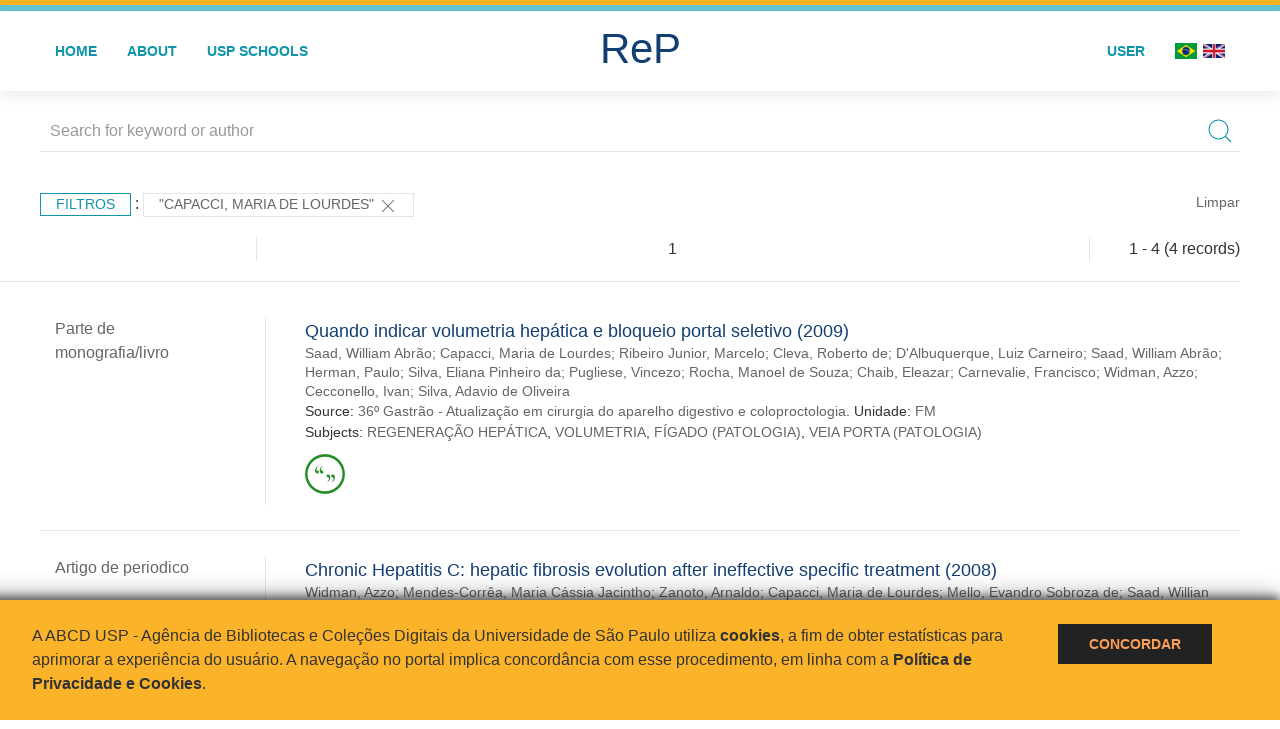

--- FILE ---
content_type: text/html; charset=UTF-8
request_url: https://repositorio.usp.br/result.php?filter%5B%5D=author.person.name:%22Capacci,%20Maria%20de%20Lourdes%22
body_size: 12117
content:
<!DOCTYPE html>
<html>
<head>
        
    <link rel="shortcut icon" href="https://repositorio.usp.br/inc/images/faviconUSP.ico" type="image/x-icon">

    <script src="https://repositorio.usp.br/inc/js/jquery.min.js"></script>
    <script src="https://repositorio.usp.br/inc/js/jquery-ui.js"></script>
    <link rel="stylesheet" href="https://repositorio.usp.br/inc/js/jquery-ui.css">
    <script src="https://repositorio.usp.br/inc/js/jquery.form-validator.min.js"></script>

    <!-- Uikit - Local -->
    <link rel="stylesheet" href="https://repositorio.usp.br/inc/uikit/css/uikit.min.css" />
    <script src="https://repositorio.usp.br/inc/uikit/js/uikit.min.js"></script>
    <script src="https://repositorio.usp.br/inc/uikit/js/uikit-icons.min.js"></script>
    <script src="https://repositorio.usp.br/inc/js/visualizar-pdf-mobile.js"></script>

    <!-- USP Custom -->
    <link rel="stylesheet" href="https://repositorio.usp.br/inc/css/style.css">

    <meta name="viewport" content="width=device-width, initial-scale=1">

    <script src="https://js.hcaptcha.com/1/api.js" async defer></script>
    
            <!-- Perto Digital -->
        <script>
            !function
            e(){"complete"===document.readyState?window.setTimeout((function(){
            var
            e,n,t;e="https://cdn.pertoplugin.link/plugin/perto.js.gz",n=5e3,t=
            "https://pertocdn.pertoplugin.link/plugin/perto.js.gz",new
            Promise((function(o,i){var
            c=document.createElement("script");function
            r(){if(document.head.removeChild(c),t){var
            e=document.createElement("script");e.src=t,document.head.appendChild(
            e),e.onload=function(){o(!0)},e.onerror=function(){o(!1)}}else
            o(!1)}c.src=e,document.head.appendChild(c);var
            u=setTimeout((function(){r()}),n);c.onload=function(){clearTimeout(u)
            ,o(!0)},c.onerror=function(){clearTimeout(u),r()}}))}),2e3):
            window.setTimeout((function(){e()}),1e3)}();
        </script>
        <title>ReP USP - Resultado da busca</title>

            <!-- D3.js Libraries and CSS -->
        <script type="text/javascript" src="inc/jquery/d3.v3.min.js"></script>
        <!-- UV Charts -->
        <script type="text/javascript" src=inc/uvcharts/uvcharts.full.min.js></script>
    
</head>
<body style="min-height: 45em; position: relative;">
    
<div style="height: 0.3em; background: #fcb421;"></div>
<div style="height: 0.4em; background: #64c4d2;"></div>
<div class="uk-card uk-card-default" >
<div class="uk-visible@m">
    <div id="menu" class="uk-container uk-navbar-container uk-margin uk-navbar-transparent" uk-navbar="dropbar: true; dropbar-mode: push; mode: click" uk-navbar>
        <div class="uk-navbar-left">
            <ul class="uk-navbar-nav uk-link-text">
                <li class="uk-active"><a class="uk-link-heading" href="https://repositorio.usp.br/index.php">Home</a></li>
                <li class="uk-active">
                    <a href="https://repositorio.usp.br/sobre.php">About</a>
                </li>
                <li class="uk-active">
                    <a href="#modal-full" uk-toggle>USP Schools</a>

                    <div id="modal-full" class="uk-modal-full" uk-modal>
                        <div class="uk-modal-dialog uk-modal-body">
                            <button class="uk-modal-close-full uk-close-large" type="button" uk-close></button>
                            <div class="uk-grid-collapse uk-child-width-1-4@s uk-flex-middle" uk-grid>
                                <div class="uk-background-cover" style="background-image: url('https://repositorio.usp.br/inc/images/PracaDoRelogio-MarcosSantos.jpg');" uk-height-viewport></div>
                                <div class="uk-padding">
                                    <h3>USP Schools</h3>
                                    				    					                                                                                        <a href="https://repositorio.usp.br/result.php?filter[]=unidadeUSP:&quot;EACH&quot;" class="uk-text-small" style="color:#333">
                                                Escola de Artes, Ciências e Humanidades (EACH)                                            </a>
                                            <br/>
                                            					 
                                    					                                                                                        <a href="https://repositorio.usp.br/result.php?filter[]=unidadeUSP:&quot;ECA&quot;" class="uk-text-small" style="color:#333">
                                                Escola de Comunicações e Artes (ECA)                                            </a>
                                            <br/>
                                            					 
                                    					                                                                                        <a href="https://repositorio.usp.br/result.php?filter[]=unidadeUSP:&quot;EE&quot;" class="uk-text-small" style="color:#333">
                                                Escola de Enfermagem (EE)                                            </a>
                                            <br/>
                                            					 
                                    					                                                                                        <a href="https://repositorio.usp.br/result.php?filter[]=unidadeUSP:&quot;EERP&quot;" class="uk-text-small" style="color:#333">
                                                Escola de Enfermagem de Ribeirão Preto (EERP)                                            </a>
                                            <br/>
                                            					 
                                    					                                                                                        <a href="https://repositorio.usp.br/result.php?filter[]=unidadeUSP:&quot;EEFE&quot;" class="uk-text-small" style="color:#333">
                                                Escola de Educação Física e Esporte (EEFE)                                            </a>
                                            <br/>
                                            					 
                                    					                                                                                        <a href="https://repositorio.usp.br/result.php?filter[]=unidadeUSP:&quot;EEFERP&quot;" class="uk-text-small" style="color:#333">
                                                Escola de Educação Física e Esporte de Ribeirão Preto (EEFERP)                                            </a>
                                            <br/>
                                            					 
                                    					                                                                                        <a href="https://repositorio.usp.br/result.php?filter[]=unidadeUSP:&quot;EEL&quot;" class="uk-text-small" style="color:#333">
                                                Escola de Engenharia de Lorena (EEL)                                            </a>
                                            <br/>
                                            					 
                                    					                                                                                        <a href="https://repositorio.usp.br/result.php?filter[]=unidadeUSP:&quot;EESC&quot;" class="uk-text-small" style="color:#333">
                                                Escola de Engenharia de São Carlos (EESC)                                            </a>
                                            <br/>
                                            					 
                                    					                                                                                        <a href="https://repositorio.usp.br/result.php?filter[]=unidadeUSP:&quot;EP&quot;" class="uk-text-small" style="color:#333">
                                                Escola Politécnica (EP)                                            </a>
                                            <br/>
                                            					 
                                    					                                                                                        <a href="https://repositorio.usp.br/result.php?filter[]=unidadeUSP:&quot;ESALQ&quot;" class="uk-text-small" style="color:#333">
                                                Escola Superior de Agricultura Luiz de Queiroz (ESALQ)                                            </a>
                                            <br/>
                                            					 
                                    					                                                                                        <a href="https://repositorio.usp.br/result.php?filter[]=unidadeUSP:&quot;FAU&quot;" class="uk-text-small" style="color:#333">
                                                Faculdade de Arquitetura e Urbanismo (FAU)                                            </a>
                                            <br/>
                                            					 
                                    					                                                                                        <a href="https://repositorio.usp.br/result.php?filter[]=unidadeUSP:&quot;FCF&quot;" class="uk-text-small" style="color:#333">
                                                Faculdade de Ciências Farmacêuticas (FCF)                                            </a>
                                            <br/>
                                            					 
                                    					                                                                                        <a href="https://repositorio.usp.br/result.php?filter[]=unidadeUSP:&quot;FCFRP&quot;" class="uk-text-small" style="color:#333">
                                                Faculdade de Ciências Farmacêuticas de Ribeirão Preto (FCFRP)                                            </a>
                                            <br/>
                                            					 
                                    					                                                                                        <a href="https://repositorio.usp.br/result.php?filter[]=unidadeUSP:&quot;FD&quot;" class="uk-text-small" style="color:#333">
                                                Faculdade de Direito (FD)                                            </a>
                                            <br/>
                                            					 
                                    					                                                                                        <a href="https://repositorio.usp.br/result.php?filter[]=unidadeUSP:&quot;FDRP&quot;" class="uk-text-small" style="color:#333">
                                                Faculdade de Direito de Ribeirão Preto (FDRP)                                            </a>
                                            <br/>
                                            					 
                                    					                                                                                        <a href="https://repositorio.usp.br/result.php?filter[]=unidadeUSP:&quot;FEA&quot;" class="uk-text-small" style="color:#333">
                                                Faculdade de Economia, Administração, Contabilidade e Atuária (FEA)                                            </a>
                                            <br/>
                                            					 
                                    					                                                                                        <a href="https://repositorio.usp.br/result.php?filter[]=unidadeUSP:&quot;FEARP&quot;" class="uk-text-small" style="color:#333">
                                                Faculdade de Economia, Administração e Contabilidade de Ribeirão Preto (FEARP)                                            </a>
                                            <br/>
                                            					 
                                    					                                                                                        <a href="https://repositorio.usp.br/result.php?filter[]=unidadeUSP:&quot;FE&quot;" class="uk-text-small" style="color:#333">
                                                Faculdade de Educação (FE)                                            </a>
                                            <br/>
                                                                                            </div>
                                                <div class="uk-padding">
					    					 
                                    					                                                                                        <a href="https://repositorio.usp.br/result.php?filter[]=unidadeUSP:&quot;FFCLRP&quot;" class="uk-text-small" style="color:#333">
                                                Faculdade de Filosofia, Ciências e Letras de Ribeirão Preto (FFCLRP)                                            </a>
                                            <br/>
                                            					 
                                    					                                                                                        <a href="https://repositorio.usp.br/result.php?filter[]=unidadeUSP:&quot;FFLCH&quot;" class="uk-text-small" style="color:#333">
                                                Faculdade de Filosofia, Letras e Ciências Humanas (FFLCH)                                            </a>
                                            <br/>
                                            					 
                                    					                                                                                        <a href="https://repositorio.usp.br/result.php?filter[]=unidadeUSP:&quot;FM&quot;" class="uk-text-small" style="color:#333">
                                                Faculdade de Medicina (FM)                                            </a>
                                            <br/>
                                            					 
                                    					                                                                                        <a href="https://repositorio.usp.br/result.php?filter[]=unidadeUSP:&quot;FMRP&quot;" class="uk-text-small" style="color:#333">
                                                Faculdade de Medicina de Ribeirão Preto (FMRP)                                            </a>
                                            <br/>
                                            					 
                                    					                                                                                        <a href="https://repositorio.usp.br/result.php?filter[]=unidadeUSP:&quot;FMVZ&quot;" class="uk-text-small" style="color:#333">
                                                Faculdade de Medicina Veterinária e Zootecnia (FMVZ)                                            </a>
                                            <br/>
                                            					 
                                    					                                                                                        <a href="https://repositorio.usp.br/result.php?filter[]=unidadeUSP:&quot;FO&quot;" class="uk-text-small" style="color:#333">
                                                Faculdade de Odontologia (FO)                                            </a>
                                            <br/>
                                            					 
                                    					                                                                                        <a href="https://repositorio.usp.br/result.php?filter[]=unidadeUSP:&quot;FOB&quot;" class="uk-text-small" style="color:#333">
                                                Faculdade de Odontologia de Bauru (FOB)                                            </a>
                                            <br/>
                                            					 
                                    					                                                                                        <a href="https://repositorio.usp.br/result.php?filter[]=unidadeUSP:&quot;FORP&quot;" class="uk-text-small" style="color:#333">
                                                Faculdade de Odontologia de Ribeirão Preto (FORP)                                            </a>
                                            <br/>
                                            					 
                                    					                                                                                        <a href="https://repositorio.usp.br/result.php?filter[]=unidadeUSP:&quot;FSP&quot;" class="uk-text-small" style="color:#333">
                                                Faculdade de Saúde Pública (FSP)                                            </a>
                                            <br/>
                                            					 
                                    					                                                                                        <a href="https://repositorio.usp.br/result.php?filter[]=unidadeUSP:&quot;FZEA&quot;" class="uk-text-small" style="color:#333">
                                                Faculdade de Zootecnia e Engenharia de Alimentos (FZEA)                                            </a>
                                            <br/>
                                            					 
                                    					                                                                                        <a href="https://repositorio.usp.br/result.php?filter[]=unidadeUSP:&quot;IAU&quot;" class="uk-text-small" style="color:#333">
                                                Instituto de Arquitetura e Urbanismo (IAU)                                            </a>
                                            <br/>
                                            					 
                                    					                                                                                        <a href="https://repositorio.usp.br/result.php?filter[]=unidadeUSP:&quot;IAG&quot;" class="uk-text-small" style="color:#333">
                                                Instituto de Astronomia, Geofísica e Ciências Atmosféricas (IAG)                                            </a>
                                            <br/>
                                            					 
                                    					                                                                                        <a href="https://repositorio.usp.br/result.php?filter[]=unidadeUSP:&quot;IB&quot;" class="uk-text-small" style="color:#333">
                                                Instituto de Biociências (IB)                                            </a>
                                            <br/>
                                            					 
                                    					                                                                                        <a href="https://repositorio.usp.br/result.php?filter[]=unidadeUSP:&quot;ICB&quot;" class="uk-text-small" style="color:#333">
                                                Instituto de Ciências Biomédicas (ICB)                                            </a>
                                            <br/>
                                            					 
                                    					                                                                                        <a href="https://repositorio.usp.br/result.php?filter[]=unidadeUSP:&quot;ICMC&quot;" class="uk-text-small" style="color:#333">
                                                Instituto de Ciências Matemáticas e de Computação (ICMC)                                            </a>
                                            <br/>
                                            					 
                                    					                                                                                        <a href="https://repositorio.usp.br/result.php?filter[]=unidadeUSP:&quot;IF&quot;" class="uk-text-small" style="color:#333">
                                                Instituto de Física (IF)                                            </a>
                                            <br/>
                                            					 
                                    					                                                                                        <a href="https://repositorio.usp.br/result.php?filter[]=unidadeUSP:&quot;IFSC&quot;" class="uk-text-small" style="color:#333">
                                                Instituto de Física de São Carlos (IFSC)                                            </a>
                                            <br/>
                                            					 
                                    					                                                                                        <a href="https://repositorio.usp.br/result.php?filter[]=unidadeUSP:&quot;IGC&quot;" class="uk-text-small" style="color:#333">
                                                Instituto de Geociências (IGc)                                            </a>
                                            <br/>
                                                                                            </div>
                                                <div class="uk-padding">
					    					 
                                    					                                                                                        <a href="https://repositorio.usp.br/result.php?filter[]=unidadeUSP:&quot;IME&quot;" class="uk-text-small" style="color:#333">
                                                Instituto de Matemática e Estatística (IME)                                            </a>
                                            <br/>
                                            					 
                                    					                                                                                        <a href="https://repositorio.usp.br/result.php?filter[]=unidadeUSP:&quot;IMT&quot;" class="uk-text-small" style="color:#333">
                                                Instituto de Medicina Tropical de São Paulo (IMT)                                            </a>
                                            <br/>
                                            					 
                                    					                                                                                        <a href="https://repositorio.usp.br/result.php?filter[]=unidadeUSP:&quot;IP&quot;" class="uk-text-small" style="color:#333">
                                                Instituto de Psicologia (IP)                                            </a>
                                            <br/>
                                            					 
                                    					                                                                                        <a href="https://repositorio.usp.br/result.php?filter[]=unidadeUSP:&quot;IQ&quot;" class="uk-text-small" style="color:#333">
                                                Instituto de Química (IQ)                                            </a>
                                            <br/>
                                            					 
                                    					                                                                                        <a href="https://repositorio.usp.br/result.php?filter[]=unidadeUSP:&quot;IQSC&quot;" class="uk-text-small" style="color:#333">
                                                Instituto de Química de São Carlos (IQSC)                                            </a>
                                            <br/>
                                            					 
                                    					                                                                                        <a href="https://repositorio.usp.br/result.php?filter[]=unidadeUSP:&quot;IRI&quot;" class="uk-text-small" style="color:#333">
                                                Instituto de Relações Internacionais (IRI)                                            </a>
                                            <br/>
                                            					 
                                    					                                                                                        <a href="https://repositorio.usp.br/result.php?filter[]=unidadeUSP:&quot;IO&quot;" class="uk-text-small" style="color:#333">
                                                Instituto Oceanográfico (IO)                                            </a>
                                            <br/>
                                            					 
                                    					                                                                                        <a href="https://repositorio.usp.br/result.php?filter[]=unidadeUSP:&quot;CEBIMAR&quot;" class="uk-text-small" style="color:#333">
                                                Centro de Biologia Marinha (CEBIMAR)                                            </a>
                                            <br/>
                                            					 
                                    					                                                                                        <a href="https://repositorio.usp.br/result.php?filter[]=unidadeUSP:&quot;CDCC&quot;" class="uk-text-small" style="color:#333">
                                                Centro de Divulgação Científica e Cultural (CDCC)                                            </a>
                                            <br/>
                                            					 
                                    					                                                                                        <a href="https://repositorio.usp.br/result.php?filter[]=unidadeUSP:&quot;CENA&quot;" class="uk-text-small" style="color:#333">
                                                Centro de Energia Nuclear na Agricultura (CENA)                                            </a>
                                            <br/>
                                            					 
                                    					                                                                                        <a href="https://repositorio.usp.br/result.php?filter[]=unidadeUSP:&quot;HRAC&quot;" class="uk-text-small" style="color:#333">
                                                Hospital de Reabilitação de Anomalias Craniofaciais (HRAC)                                            </a>
                                            <br/>
                                            					 
                                    					                                                                                        <a href="https://repositorio.usp.br/result.php?filter[]=unidadeUSP:&quot;HU&quot;" class="uk-text-small" style="color:#333">
                                                Hospital Universitário (HU)                                            </a>
                                            <br/>
                                            					 
                                    					                                                                                        <a href="https://repositorio.usp.br/result.php?filter[]=unidadeUSP:&quot;IEE&quot;" class="uk-text-small" style="color:#333">
                                                Instituto de Energia e Ambiente (IEE)                                            </a>
                                            <br/>
                                            					 
                                    					                                                                                        <a href="https://repositorio.usp.br/result.php?filter[]=unidadeUSP:&quot;IEB&quot;" class="uk-text-small" style="color:#333">
                                                Instituto de Estudos Brasileiros (IEB)                                            </a>
                                            <br/>
                                            					 
                                    					                                                                                        <a href="https://repositorio.usp.br/result.php?filter[]=unidadeUSP:&quot;MAE&quot;" class="uk-text-small" style="color:#333">
                                                Museu de Arqueologia e Etnologia (MAE)                                            </a>
                                            <br/>
                                            					 
                                    					                                                                                        <a href="https://repositorio.usp.br/result.php?filter[]=unidadeUSP:&quot;MAC&quot;" class="uk-text-small" style="color:#333">
                                                Museu de Arte Contemporânea (MAC)                                            </a>
                                            <br/>
                                            					 
                                    					                                                                                        <a href="https://repositorio.usp.br/result.php?filter[]=unidadeUSP:&quot;MZ&quot;" class="uk-text-small" style="color:#333">
                                                Museu de Zoologia (MZ)                                            </a>
                                            <br/>
                                            					 
                                    					                                                                                        <a href="https://repositorio.usp.br/result.php?filter[]=unidadeUSP:&quot;MP&quot;" class="uk-text-small" style="color:#333">
                                                Museu Paulista (MP)                                            </a>
                                            <br/>
                                            					 
                                                                    </div>
                            </div>
                        </div>
                    </div>

                </li>
                
             </ul>
        </div>
        <div class="uk-navbar-center" style="top: 60%;">
	<a class="uk-navbar-item uk-logo" href="https://repositorio.usp.br/index.php"><h1 style="font-family: Arial, sans-serif; color: #123e72;">ReP</h1></a>
        </div>
        <div class="uk-navbar-right">
            <ul class="uk-navbar-nav">
                
                
		<li class="uk-active">
                    		    <li><a href="https://repositorio.usp.br/aut/oauth.php" rel="nofollow">User</a></li>
                                    </li>

			<!--<li class="uk-active"><a href="https://www.abcd.usp.br" target="_blank" rel="noopener noreferrer">ABCD USP</a></li>-->

                <!--                    <li><a href="http://repositorio.usp.br/result.php?filter%5B%5D=author.person.name:%22Capacci,%20Maria%20de%20Lourdes%22&locale=en_US"><img src="inc/images/en.png" style="width: 1.6em;">
                    </a></li>
                -->
                <li>
                                        <a href="http://repositorio.usp.br/result.php?filter%5B%5D=author.person.name:%22Capacci,%20Maria%20de%20Lourdes%22&locale=pt_BR" style="padding-right: 0.2em;">
                        <img src="https://repositorio.usp.br/inc/images/br.png" style="width: 1.6em;">
                    </a>
                </li>
                <li>
                    <a href="http://repositorio.usp.br/result.php?filter%5B%5D=author.person.name:%22Capacci,%20Maria%20de%20Lourdes%22&locale=en_US" style="padding-left: 0.2em;">
                        <img src="https://repositorio.usp.br/inc/images/en.png" style="width: 1.6em;">
                    </a>
                </li>
            </ul>
        </div>
    </div>
    </div>


<div class="uk-hidden@m">
    <div class="uk-offcanvas-content">

        <div class="uk-navbar-left">
            <a class="uk-navbar-toggle" href="#" uk-toggle="target: #offcanvas-nav-primary" style="color:black"><span uk-navbar-toggle-icon></span> <span class="uk-margin-small-left">Menu</span></a>
        </div>

        <div id="offcanvas-nav-primary" uk-offcanvas="overlay: true">
            <div class="uk-offcanvas-bar uk-flex uk-flex-column">

                <ul class="uk-nav uk-nav-primary uk-nav-center uk-margin-auto-vertical">
                    <li class="uk-active"><a href="index.php">Home</a></li>
                    <li class="uk-active"><a href="advanced_search.php">Busca técnica</a></li>
                    <li class="uk-nav-divider"></li>
                    <li class="uk-active"><a href="contact.php">Contact</a></li>
                    <li class="uk-active"><a href="sobre.php">About</a></li>
		    <li class="uk-active"><a href="https://www.abcd.usp.br" target="_blank" rel="noopener noreferrer">ABCD USP</a></li>
                </ul>

            </div>
        </div>
    </div>
</div>

</div>

    <script>
  (function(i,s,o,g,r,a,m){i['GoogleAnalyticsObject']=r;i[r]=i[r]||function(){
  (i[r].q=i[r].q||[]).push(arguments)},i[r].l=1*new Date();a=s.createElement(o),
  m=s.getElementsByTagName(o)[0];a.async=1;a.src=g;m.parentNode.insertBefore(a,m)
  })(window,document,'script','https://www.google-analytics.com/analytics.js','ga');
  ga('create', 'UA-82811529-1', 'auto');
  ga('send', 'pageview');
</script>
<!-- Google tag (gtag.js) -->
<script async src="https://www.googletagmanager.com/gtag/js?id=G-YHBERXZ71G"></script>
<script>
  window.dataLayer = window.dataLayer || [];
  function gtag(){dataLayer.push(arguments);}
  gtag('js', new Date());

  gtag('config', 'G-YHBERXZ71G');
</script>

    <div class="uk-container" style="position: relative; padding-bottom: 15em;">
        <div class="uk-width-1-1@s uk-width-1-1@m">
            <form class="uk-search uk-search-navbar uk-width-1-1" action="result.php">
                <div class="search uk-form-controls uk-margin uk-search uk-search-default uk-width-1-1@s uk-width-1-1@m uk-align-center">
                    <input type="hidden" name="fields[]" value="name">
                    <input type="hidden" name="fields[]" value="author.person.name">
                    <input type="hidden" name="fields[]" value="authorUSP.name">
                    <input type="hidden" name="fields[]" value="about">
                    <input type="hidden" name="fields[]" value="description">
                    <button class="search-button uk-search-icon-flip" uk-search-icon="ratio: 1"></button>
                    <input class="search-input uk-input" id="form-stacked-text" type="search" placeholder="Search for keyword or author" name="search[]" value="">
                </div>
            </form>
        </div>
        <div class="uk-width-1-1@s uk-width-1-1@m">
            <p class="uk-margin-top" uk-margin>
                <a href="#offcanvas-slide" class="uk-button uk-button-small uk-text-small filtros" uk-toggle>
                    Filtros                </a> :
            <!-- List of filters - Start -->
                            <a class="uk-button uk-button-default uk-button-small uk-text-small" href="http://repositorio.usp.br/result.php?">"Capacci, Maria de Lourdes" <span uk-icon="icon: close; ratio: 1"></span></a>                <a class="uk-text-small" href="index.php" style="float: right;">Limpar</a>
            
                        <!-- List of filters - End -->
            </p>
        </div>
        <div class="uk-grid-divider" uk-grid>
            <div id="offcanvas-slide" uk-offcanvas>
                <div class="uk-offcanvas-bar uk-background-muted uk-text-secondary">
                    <h3 class="title">Filtros</h3>
            <!--<div class="uk-width-1-4@s uk-width-2-6@m">-->
                    <!-- Facetas - Início -->
                        <hr>
                        <ul class="uk-nav uk-nav-default uk-nav-parent-icon" uk-nav="multiple: true">
                            <li class="uk-parent"><a href="#" style="color:#123e72;">Sources</a> <ul class="uk-nav-sub"><li><div uk-grid>
                            <div class="uk-width-2-3 uk-text-small" style="color:#333"><a class="capitalize link" href="//repositorio.usp.br/result.php?filter%5B%5D=author.person.name:%22Capacci,%20Maria%20de%20Lourdes%22&filter[]=base:&quot;Produção científica&quot;"  title="E" style="font-size: 90%">produção científica (~4)</a></div>
                            <div class="uk-width-1-3" style="color:#333">
                            <a class="link" href="//repositorio.usp.br/result.php?filter%5B%5D=author.person.name:%22Capacci,%20Maria%20de%20Lourdes%22&notFilter[]=base:&quot;Produção científica&quot;" title="Remover do resultado"><span uk-icon="icon: minus-circle; ratio: 1"></span></a>
                            </div></div></li></ul></li><li class="uk-parent"><a href="#" style="color:#123e72;">Document Types</a> <ul class="uk-nav-sub"><li><div uk-grid>
                            <div class="uk-width-2-3 uk-text-small" style="color:#333"><a class="capitalize link" href="//repositorio.usp.br/result.php?filter%5B%5D=author.person.name:%22Capacci,%20Maria%20de%20Lourdes%22&filter[]=type:&quot;PARTE DE MONOGRAFIA/LIVRO&quot;"  title="E" style="font-size: 90%">parte de monografia/livro (~3)</a></div>
                            <div class="uk-width-1-3" style="color:#333">
                            <a class="link" href="//repositorio.usp.br/result.php?filter%5B%5D=author.person.name:%22Capacci,%20Maria%20de%20Lourdes%22&notFilter[]=type:&quot;PARTE DE MONOGRAFIA/LIVRO&quot;" title="Remover do resultado"><span uk-icon="icon: minus-circle; ratio: 1"></span></a>
                            </div></div></li><li><div uk-grid>
                            <div class="uk-width-2-3 uk-text-small" style="color:#333"><a class="capitalize link" href="//repositorio.usp.br/result.php?filter%5B%5D=author.person.name:%22Capacci,%20Maria%20de%20Lourdes%22&filter[]=type:&quot;ARTIGO DE PERIODICO&quot;"  title="E" style="font-size: 90%">artigo de periodico (~1)</a></div>
                            <div class="uk-width-1-3" style="color:#333">
                            <a class="link" href="//repositorio.usp.br/result.php?filter%5B%5D=author.person.name:%22Capacci,%20Maria%20de%20Lourdes%22&notFilter[]=type:&quot;ARTIGO DE PERIODICO&quot;" title="Remover do resultado"><span uk-icon="icon: minus-circle; ratio: 1"></span></a>
                            </div></div></li></ul></li><li class="uk-parent"><a href="#" style="color:#123e72;">Grau</a> <ul class="uk-nav-sub"></ul></li><li class="uk-parent"><a href="#" style="color:#123e72;">USP Schools</a> <ul class="uk-nav-sub"><li><div uk-grid>
                            <div class="uk-width-2-3 uk-text-small" style="color:#333"><a class="uppercase link" href="//repositorio.usp.br/result.php?filter%5B%5D=author.person.name:%22Capacci,%20Maria%20de%20Lourdes%22&filter[]=unidadeUSP:&quot;FM&quot;"  title="E" style="font-size: 90%">fm (~4)</a></div>
                            <div class="uk-width-1-3" style="color:#333">
                            <a class="link" href="//repositorio.usp.br/result.php?filter%5B%5D=author.person.name:%22Capacci,%20Maria%20de%20Lourdes%22&notFilter[]=unidadeUSP:&quot;FM&quot;" title="Remover do resultado"><span uk-icon="icon: minus-circle; ratio: 1"></span></a>
                            </div></div></li></ul></li><li class="uk-parent"><a href="#" style="color:#123e72;">Departament</a> <ul class="uk-nav-sub"><li><div uk-grid>
                            <div class="uk-width-2-3 uk-text-small" style="color:#333"><a class="uppercase link" href="//repositorio.usp.br/result.php?filter%5B%5D=author.person.name:%22Capacci,%20Maria%20de%20Lourdes%22&filter[]=authorUSP.departament:&quot;FM-MGT&quot;"  title="E" style="font-size: 90%">fm-mgt (~4)</a></div>
                            <div class="uk-width-1-3" style="color:#333">
                            <a class="link" href="//repositorio.usp.br/result.php?filter%5B%5D=author.person.name:%22Capacci,%20Maria%20de%20Lourdes%22&notFilter[]=authorUSP.departament:&quot;FM-MGT&quot;" title="Remover do resultado"><span uk-icon="icon: minus-circle; ratio: 1"></span></a>
                            </div></div></li><li><div uk-grid>
                            <div class="uk-width-2-3 uk-text-small" style="color:#333"><a class="uppercase link" href="//repositorio.usp.br/result.php?filter%5B%5D=author.person.name:%22Capacci,%20Maria%20de%20Lourdes%22&filter[]=authorUSP.departament:&quot;FM-MCG&quot;"  title="E" style="font-size: 90%">fm-mcg (~1)</a></div>
                            <div class="uk-width-1-3" style="color:#333">
                            <a class="link" href="//repositorio.usp.br/result.php?filter%5B%5D=author.person.name:%22Capacci,%20Maria%20de%20Lourdes%22&notFilter[]=authorUSP.departament:&quot;FM-MCG&quot;" title="Remover do resultado"><span uk-icon="icon: minus-circle; ratio: 1"></span></a>
                            </div></div></li><li><div uk-grid>
                            <div class="uk-width-2-3 uk-text-small" style="color:#333"><a class="uppercase link" href="//repositorio.usp.br/result.php?filter%5B%5D=author.person.name:%22Capacci,%20Maria%20de%20Lourdes%22&filter[]=authorUSP.departament:&quot;FM-MDR&quot;"  title="E" style="font-size: 90%">fm-mdr (~1)</a></div>
                            <div class="uk-width-1-3" style="color:#333">
                            <a class="link" href="//repositorio.usp.br/result.php?filter%5B%5D=author.person.name:%22Capacci,%20Maria%20de%20Lourdes%22&notFilter[]=authorUSP.departament:&quot;FM-MDR&quot;" title="Remover do resultado"><span uk-icon="icon: minus-circle; ratio: 1"></span></a>
                            </div></div></li><li><div uk-grid>
                            <div class="uk-width-2-3 uk-text-small" style="color:#333"><a class="uppercase link" href="//repositorio.usp.br/result.php?filter%5B%5D=author.person.name:%22Capacci,%20Maria%20de%20Lourdes%22&filter[]=authorUSP.departament:&quot;FM-MIP&quot;"  title="E" style="font-size: 90%">fm-mip (~1)</a></div>
                            <div class="uk-width-1-3" style="color:#333">
                            <a class="link" href="//repositorio.usp.br/result.php?filter%5B%5D=author.person.name:%22Capacci,%20Maria%20de%20Lourdes%22&notFilter[]=authorUSP.departament:&quot;FM-MIP&quot;" title="Remover do resultado"><span uk-icon="icon: minus-circle; ratio: 1"></span></a>
                            </div></div></li></ul></li><li class="uk-parent"><a href="#"  style="color:#123e72;">Authors</a> <ul class="uk-nav-sub"><li><div uk-grid>
                            <div class="uk-width-2-3 uk-text-small" style="color:#333"><a class="capitalize link" href="//repositorio.usp.br/result.php?filter%5B%5D=author.person.name:%22Capacci,%20Maria%20de%20Lourdes%22&filter[]=author.person.name:&quot;Capacci, Maria de Lourdes&quot;"  title="E" style="font-size: 90%">capacci, maria de lourdes (4)</a></div>
                            <div class="uk-width-1-3" style="color:#333">
                            <a class="link" href="//repositorio.usp.br/result.php?filter%5B%5D=author.person.name:%22Capacci,%20Maria%20de%20Lourdes%22&notFilter[]=author.person.name:&quot;Capacci, Maria de Lourdes&quot;" title="Remover do resultado"><span uk-icon="icon: minus-circle; ratio: 1"></span></a>
                            </div></div></li><li><div uk-grid>
                            <div class="uk-width-2-3 uk-text-small" style="color:#333"><a class="capitalize link" href="//repositorio.usp.br/result.php?filter%5B%5D=author.person.name:%22Capacci,%20Maria%20de%20Lourdes%22&filter[]=author.person.name:&quot;Saad, William Abrão&quot;"  title="E" style="font-size: 90%">saad, william abrão (3)</a></div>
                            <div class="uk-width-1-3" style="color:#333">
                            <a class="link" href="//repositorio.usp.br/result.php?filter%5B%5D=author.person.name:%22Capacci,%20Maria%20de%20Lourdes%22&notFilter[]=author.person.name:&quot;Saad, William Abrão&quot;" title="Remover do resultado"><span uk-icon="icon: minus-circle; ratio: 1"></span></a>
                            </div></div></li><li><div uk-grid>
                            <div class="uk-width-2-3 uk-text-small" style="color:#333"><a class="capitalize link" href="//repositorio.usp.br/result.php?filter%5B%5D=author.person.name:%22Capacci,%20Maria%20de%20Lourdes%22&filter[]=author.person.name:&quot;Widman, Azzo&quot;"  title="E" style="font-size: 90%">widman, azzo (2)</a></div>
                            <div class="uk-width-1-3" style="color:#333">
                            <a class="link" href="//repositorio.usp.br/result.php?filter%5B%5D=author.person.name:%22Capacci,%20Maria%20de%20Lourdes%22&notFilter[]=author.person.name:&quot;Widman, Azzo&quot;" title="Remover do resultado"><span uk-icon="icon: minus-circle; ratio: 1"></span></a>
                            </div></div></li><li><div uk-grid>
                            <div class="uk-width-2-3 uk-text-small" style="color:#333"><a class="capitalize link" href="//repositorio.usp.br/result.php?filter%5B%5D=author.person.name:%22Capacci,%20Maria%20de%20Lourdes%22&filter[]=author.person.name:&quot;Barone, Antonio Alci&quot;"  title="E" style="font-size: 90%">barone, antonio alci (1)</a></div>
                            <div class="uk-width-1-3" style="color:#333">
                            <a class="link" href="//repositorio.usp.br/result.php?filter%5B%5D=author.person.name:%22Capacci,%20Maria%20de%20Lourdes%22&notFilter[]=author.person.name:&quot;Barone, Antonio Alci&quot;" title="Remover do resultado"><span uk-icon="icon: minus-circle; ratio: 1"></span></a>
                            </div></div></li><li><div uk-grid>
                            <div class="uk-width-2-3 uk-text-small" style="color:#333"><a class="capitalize link" href="//repositorio.usp.br/result.php?filter%5B%5D=author.person.name:%22Capacci,%20Maria%20de%20Lourdes%22&filter[]=author.person.name:&quot;Carnevalie, Francisco&quot;"  title="E" style="font-size: 90%">carnevalie, francisco (1)</a></div>
                            <div class="uk-width-1-3" style="color:#333">
                            <a class="link" href="//repositorio.usp.br/result.php?filter%5B%5D=author.person.name:%22Capacci,%20Maria%20de%20Lourdes%22&notFilter[]=author.person.name:&quot;Carnevalie, Francisco&quot;" title="Remover do resultado"><span uk-icon="icon: minus-circle; ratio: 1"></span></a>
                            </div></div></li><a id="link" href="#author_person_name" uk-toggle>mais >></a></ul></li>
            <div id="author_person_name" uk-modal="center: true">
                <div class="uk-modal-dialog">
                    <button class="uk-modal-close-default" type="button" uk-close></button>
                    <div class="uk-modal-header">
                        <h2 class="uk-modal-title">Authors</h2>
                    </div>
                    <div class="uk-modal-body">
                    <ul class="uk-list">
            <li><div uk-grid>
                            <div class="uk-width-2-3 uk-text-small" style="color:#333"><a class="capitalize link" href="//repositorio.usp.br/result.php?filter%5B%5D=author.person.name:%22Capacci,%20Maria%20de%20Lourdes%22&filter[]=author.person.name:&quot;Capacci, Maria de Lourdes&quot;">capacci, maria de lourdes (4)</a></div>
                            <div class="uk-width-1-3" style="color:#333">
                            <a class="link" href="//repositorio.usp.br/result.php?filter%5B%5D=author.person.name:%22Capacci,%20Maria%20de%20Lourdes%22&notFilter[]=author.person.name:&quot;Capacci, Maria de Lourdes&quot;"><span uk-icon="icon: minus-circle; ratio: 1"></span></a>
                            </div></div></li><li><div uk-grid>
                            <div class="uk-width-2-3 uk-text-small" style="color:#333"><a class="capitalize link" href="//repositorio.usp.br/result.php?filter%5B%5D=author.person.name:%22Capacci,%20Maria%20de%20Lourdes%22&filter[]=author.person.name:&quot;Saad, William Abrão&quot;">saad, william abrão (3)</a></div>
                            <div class="uk-width-1-3" style="color:#333">
                            <a class="link" href="//repositorio.usp.br/result.php?filter%5B%5D=author.person.name:%22Capacci,%20Maria%20de%20Lourdes%22&notFilter[]=author.person.name:&quot;Saad, William Abrão&quot;"><span uk-icon="icon: minus-circle; ratio: 1"></span></a>
                            </div></div></li><li><div uk-grid>
                            <div class="uk-width-2-3 uk-text-small" style="color:#333"><a class="capitalize link" href="//repositorio.usp.br/result.php?filter%5B%5D=author.person.name:%22Capacci,%20Maria%20de%20Lourdes%22&filter[]=author.person.name:&quot;Widman, Azzo&quot;">widman, azzo (2)</a></div>
                            <div class="uk-width-1-3" style="color:#333">
                            <a class="link" href="//repositorio.usp.br/result.php?filter%5B%5D=author.person.name:%22Capacci,%20Maria%20de%20Lourdes%22&notFilter[]=author.person.name:&quot;Widman, Azzo&quot;"><span uk-icon="icon: minus-circle; ratio: 1"></span></a>
                            </div></div></li><li><div uk-grid>
                            <div class="uk-width-2-3 uk-text-small" style="color:#333"><a class="capitalize link" href="//repositorio.usp.br/result.php?filter%5B%5D=author.person.name:%22Capacci,%20Maria%20de%20Lourdes%22&filter[]=author.person.name:&quot;Barone, Antonio Alci&quot;">barone, antonio alci (1)</a></div>
                            <div class="uk-width-1-3" style="color:#333">
                            <a class="link" href="//repositorio.usp.br/result.php?filter%5B%5D=author.person.name:%22Capacci,%20Maria%20de%20Lourdes%22&notFilter[]=author.person.name:&quot;Barone, Antonio Alci&quot;"><span uk-icon="icon: minus-circle; ratio: 1"></span></a>
                            </div></div></li><li><div uk-grid>
                            <div class="uk-width-2-3 uk-text-small" style="color:#333"><a class="capitalize link" href="//repositorio.usp.br/result.php?filter%5B%5D=author.person.name:%22Capacci,%20Maria%20de%20Lourdes%22&filter[]=author.person.name:&quot;Carnevalie, Francisco&quot;">carnevalie, francisco (1)</a></div>
                            <div class="uk-width-1-3" style="color:#333">
                            <a class="link" href="//repositorio.usp.br/result.php?filter%5B%5D=author.person.name:%22Capacci,%20Maria%20de%20Lourdes%22&notFilter[]=author.person.name:&quot;Carnevalie, Francisco&quot;"><span uk-icon="icon: minus-circle; ratio: 1"></span></a>
                            </div></div></li><li><div uk-grid>
                            <div class="uk-width-2-3 uk-text-small" style="color:#333"><a class="capitalize link" href="//repositorio.usp.br/result.php?filter%5B%5D=author.person.name:%22Capacci,%20Maria%20de%20Lourdes%22&filter[]=author.person.name:&quot;Cecconello, Ivan&quot;">cecconello, ivan (1)</a></div>
                            <div class="uk-width-1-3" style="color:#333">
                            <a class="link" href="//repositorio.usp.br/result.php?filter%5B%5D=author.person.name:%22Capacci,%20Maria%20de%20Lourdes%22&notFilter[]=author.person.name:&quot;Cecconello, Ivan&quot;"><span uk-icon="icon: minus-circle; ratio: 1"></span></a>
                            </div></div></li><li><div uk-grid>
                            <div class="uk-width-2-3 uk-text-small" style="color:#333"><a class="capitalize link" href="//repositorio.usp.br/result.php?filter%5B%5D=author.person.name:%22Capacci,%20Maria%20de%20Lourdes%22&filter[]=author.person.name:&quot;Chaib, Eleazar&quot;">chaib, eleazar (1)</a></div>
                            <div class="uk-width-1-3" style="color:#333">
                            <a class="link" href="//repositorio.usp.br/result.php?filter%5B%5D=author.person.name:%22Capacci,%20Maria%20de%20Lourdes%22&notFilter[]=author.person.name:&quot;Chaib, Eleazar&quot;"><span uk-icon="icon: minus-circle; ratio: 1"></span></a>
                            </div></div></li><li><div uk-grid>
                            <div class="uk-width-2-3 uk-text-small" style="color:#333"><a class="capitalize link" href="//repositorio.usp.br/result.php?filter%5B%5D=author.person.name:%22Capacci,%20Maria%20de%20Lourdes%22&filter[]=author.person.name:&quot;Cleva, Roberto de&quot;">cleva, roberto de (1)</a></div>
                            <div class="uk-width-1-3" style="color:#333">
                            <a class="link" href="//repositorio.usp.br/result.php?filter%5B%5D=author.person.name:%22Capacci,%20Maria%20de%20Lourdes%22&notFilter[]=author.person.name:&quot;Cleva, Roberto de&quot;"><span uk-icon="icon: minus-circle; ratio: 1"></span></a>
                            </div></div></li><li><div uk-grid>
                            <div class="uk-width-2-3 uk-text-small" style="color:#333"><a class="capitalize link" href="//repositorio.usp.br/result.php?filter%5B%5D=author.person.name:%22Capacci,%20Maria%20de%20Lourdes%22&filter[]=author.person.name:&quot;D'Albuquerque, Luiz Carneiro&quot;">d'albuquerque, luiz carneiro (1)</a></div>
                            <div class="uk-width-1-3" style="color:#333">
                            <a class="link" href="//repositorio.usp.br/result.php?filter%5B%5D=author.person.name:%22Capacci,%20Maria%20de%20Lourdes%22&notFilter[]=author.person.name:&quot;D'Albuquerque, Luiz Carneiro&quot;"><span uk-icon="icon: minus-circle; ratio: 1"></span></a>
                            </div></div></li><li><div uk-grid>
                            <div class="uk-width-2-3 uk-text-small" style="color:#333"><a class="capitalize link" href="//repositorio.usp.br/result.php?filter%5B%5D=author.person.name:%22Capacci,%20Maria%20de%20Lourdes%22&filter[]=author.person.name:&quot;D'albuquerque, Luiz Augusto Carneiro&quot;">d'albuquerque, luiz augusto carneiro (1)</a></div>
                            <div class="uk-width-1-3" style="color:#333">
                            <a class="link" href="//repositorio.usp.br/result.php?filter%5B%5D=author.person.name:%22Capacci,%20Maria%20de%20Lourdes%22&notFilter[]=author.person.name:&quot;D'albuquerque, Luiz Augusto Carneiro&quot;"><span uk-icon="icon: minus-circle; ratio: 1"></span></a>
                            </div></div></li><li><div uk-grid>
                            <div class="uk-width-2-3 uk-text-small" style="color:#333"><a class="capitalize link" href="//repositorio.usp.br/result.php?filter%5B%5D=author.person.name:%22Capacci,%20Maria%20de%20Lourdes%22&filter[]=author.person.name:&quot;Gama-Rodrigues, Joaquim José&quot;">gama-rodrigues, joaquim josé (1)</a></div>
                            <div class="uk-width-1-3" style="color:#333">
                            <a class="link" href="//repositorio.usp.br/result.php?filter%5B%5D=author.person.name:%22Capacci,%20Maria%20de%20Lourdes%22&notFilter[]=author.person.name:&quot;Gama-Rodrigues, Joaquim José&quot;"><span uk-icon="icon: minus-circle; ratio: 1"></span></a>
                            </div></div></li><li><div uk-grid>
                            <div class="uk-width-2-3 uk-text-small" style="color:#333"><a class="capitalize link" href="//repositorio.usp.br/result.php?filter%5B%5D=author.person.name:%22Capacci,%20Maria%20de%20Lourdes%22&filter[]=author.person.name:&quot;Herman, Paulo&quot;">herman, paulo (1)</a></div>
                            <div class="uk-width-1-3" style="color:#333">
                            <a class="link" href="//repositorio.usp.br/result.php?filter%5B%5D=author.person.name:%22Capacci,%20Maria%20de%20Lourdes%22&notFilter[]=author.person.name:&quot;Herman, Paulo&quot;"><span uk-icon="icon: minus-circle; ratio: 1"></span></a>
                            </div></div></li><li><div uk-grid>
                            <div class="uk-width-2-3 uk-text-small" style="color:#333"><a class="capitalize link" href="//repositorio.usp.br/result.php?filter%5B%5D=author.person.name:%22Capacci,%20Maria%20de%20Lourdes%22&filter[]=author.person.name:&quot;Mathias Junior, Luiz Roberto&quot;">mathias junior, luiz roberto (1)</a></div>
                            <div class="uk-width-1-3" style="color:#333">
                            <a class="link" href="//repositorio.usp.br/result.php?filter%5B%5D=author.person.name:%22Capacci,%20Maria%20de%20Lourdes%22&notFilter[]=author.person.name:&quot;Mathias Junior, Luiz Roberto&quot;"><span uk-icon="icon: minus-circle; ratio: 1"></span></a>
                            </div></div></li><li><div uk-grid>
                            <div class="uk-width-2-3 uk-text-small" style="color:#333"><a class="capitalize link" href="//repositorio.usp.br/result.php?filter%5B%5D=author.person.name:%22Capacci,%20Maria%20de%20Lourdes%22&filter[]=author.person.name:&quot;Mello, Evandro Sobroza de&quot;">mello, evandro sobroza de (1)</a></div>
                            <div class="uk-width-1-3" style="color:#333">
                            <a class="link" href="//repositorio.usp.br/result.php?filter%5B%5D=author.person.name:%22Capacci,%20Maria%20de%20Lourdes%22&notFilter[]=author.person.name:&quot;Mello, Evandro Sobroza de&quot;"><span uk-icon="icon: minus-circle; ratio: 1"></span></a>
                            </div></div></li><li><div uk-grid>
                            <div class="uk-width-2-3 uk-text-small" style="color:#333"><a class="capitalize link" href="//repositorio.usp.br/result.php?filter%5B%5D=author.person.name:%22Capacci,%20Maria%20de%20Lourdes%22&filter[]=author.person.name:&quot;Mendes-Corrêa, Maria Cássia Jacintho&quot;">mendes-corrêa, maria cássia jacintho (1)</a></div>
                            <div class="uk-width-1-3" style="color:#333">
                            <a class="link" href="//repositorio.usp.br/result.php?filter%5B%5D=author.person.name:%22Capacci,%20Maria%20de%20Lourdes%22&notFilter[]=author.person.name:&quot;Mendes-Corrêa, Maria Cássia Jacintho&quot;"><span uk-icon="icon: minus-circle; ratio: 1"></span></a>
                            </div></div></li><li><div uk-grid>
                            <div class="uk-width-2-3 uk-text-small" style="color:#333"><a class="capitalize link" href="//repositorio.usp.br/result.php?filter%5B%5D=author.person.name:%22Capacci,%20Maria%20de%20Lourdes%22&filter[]=author.person.name:&quot;Pugliese, Vincezo&quot;">pugliese, vincezo (1)</a></div>
                            <div class="uk-width-1-3" style="color:#333">
                            <a class="link" href="//repositorio.usp.br/result.php?filter%5B%5D=author.person.name:%22Capacci,%20Maria%20de%20Lourdes%22&notFilter[]=author.person.name:&quot;Pugliese, Vincezo&quot;"><span uk-icon="icon: minus-circle; ratio: 1"></span></a>
                            </div></div></li><li><div uk-grid>
                            <div class="uk-width-2-3 uk-text-small" style="color:#333"><a class="capitalize link" href="//repositorio.usp.br/result.php?filter%5B%5D=author.person.name:%22Capacci,%20Maria%20de%20Lourdes%22&filter[]=author.person.name:&quot;Ribeiro Junior, Marcelo&quot;">ribeiro junior, marcelo (1)</a></div>
                            <div class="uk-width-1-3" style="color:#333">
                            <a class="link" href="//repositorio.usp.br/result.php?filter%5B%5D=author.person.name:%22Capacci,%20Maria%20de%20Lourdes%22&notFilter[]=author.person.name:&quot;Ribeiro Junior, Marcelo&quot;"><span uk-icon="icon: minus-circle; ratio: 1"></span></a>
                            </div></div></li><li><div uk-grid>
                            <div class="uk-width-2-3 uk-text-small" style="color:#333"><a class="capitalize link" href="//repositorio.usp.br/result.php?filter%5B%5D=author.person.name:%22Capacci,%20Maria%20de%20Lourdes%22&filter[]=author.person.name:&quot;Ribeiro Junior, Marcelo Augusto Fontenelle&quot;">ribeiro junior, marcelo augusto fontenelle (1)</a></div>
                            <div class="uk-width-1-3" style="color:#333">
                            <a class="link" href="//repositorio.usp.br/result.php?filter%5B%5D=author.person.name:%22Capacci,%20Maria%20de%20Lourdes%22&notFilter[]=author.person.name:&quot;Ribeiro Junior, Marcelo Augusto Fontenelle&quot;"><span uk-icon="icon: minus-circle; ratio: 1"></span></a>
                            </div></div></li><li><div uk-grid>
                            <div class="uk-width-2-3 uk-text-small" style="color:#333"><a class="capitalize link" href="//repositorio.usp.br/result.php?filter%5B%5D=author.person.name:%22Capacci,%20Maria%20de%20Lourdes%22&filter[]=author.person.name:&quot;Rocha, Manoel de Souza&quot;">rocha, manoel de souza (1)</a></div>
                            <div class="uk-width-1-3" style="color:#333">
                            <a class="link" href="//repositorio.usp.br/result.php?filter%5B%5D=author.person.name:%22Capacci,%20Maria%20de%20Lourdes%22&notFilter[]=author.person.name:&quot;Rocha, Manoel de Souza&quot;"><span uk-icon="icon: minus-circle; ratio: 1"></span></a>
                            </div></div></li><li><div uk-grid>
                            <div class="uk-width-2-3 uk-text-small" style="color:#333"><a class="capitalize link" href="//repositorio.usp.br/result.php?filter%5B%5D=author.person.name:%22Capacci,%20Maria%20de%20Lourdes%22&filter[]=author.person.name:&quot;Saad Junior, William Abrao&quot;">saad junior, william abrao (1)</a></div>
                            <div class="uk-width-1-3" style="color:#333">
                            <a class="link" href="//repositorio.usp.br/result.php?filter%5B%5D=author.person.name:%22Capacci,%20Maria%20de%20Lourdes%22&notFilter[]=author.person.name:&quot;Saad Junior, William Abrao&quot;"><span uk-icon="icon: minus-circle; ratio: 1"></span></a>
                            </div></div></li><li><div uk-grid>
                            <div class="uk-width-2-3 uk-text-small" style="color:#333"><a class="capitalize link" href="//repositorio.usp.br/result.php?filter%5B%5D=author.person.name:%22Capacci,%20Maria%20de%20Lourdes%22&filter[]=author.person.name:&quot;Saad, Willian Abrão&quot;">saad, willian abrão (1)</a></div>
                            <div class="uk-width-1-3" style="color:#333">
                            <a class="link" href="//repositorio.usp.br/result.php?filter%5B%5D=author.person.name:%22Capacci,%20Maria%20de%20Lourdes%22&notFilter[]=author.person.name:&quot;Saad, Willian Abrão&quot;"><span uk-icon="icon: minus-circle; ratio: 1"></span></a>
                            </div></div></li><li><div uk-grid>
                            <div class="uk-width-2-3 uk-text-small" style="color:#333"><a class="capitalize link" href="//repositorio.usp.br/result.php?filter%5B%5D=author.person.name:%22Capacci,%20Maria%20de%20Lourdes%22&filter[]=author.person.name:&quot;Silva, Adavio de Oliveira&quot;">silva, adavio de oliveira (1)</a></div>
                            <div class="uk-width-1-3" style="color:#333">
                            <a class="link" href="//repositorio.usp.br/result.php?filter%5B%5D=author.person.name:%22Capacci,%20Maria%20de%20Lourdes%22&notFilter[]=author.person.name:&quot;Silva, Adavio de Oliveira&quot;"><span uk-icon="icon: minus-circle; ratio: 1"></span></a>
                            </div></div></li><li><div uk-grid>
                            <div class="uk-width-2-3 uk-text-small" style="color:#333"><a class="capitalize link" href="//repositorio.usp.br/result.php?filter%5B%5D=author.person.name:%22Capacci,%20Maria%20de%20Lourdes%22&filter[]=author.person.name:&quot;Silva, Adavio de Oliveira e&quot;">silva, adavio de oliveira e (1)</a></div>
                            <div class="uk-width-1-3" style="color:#333">
                            <a class="link" href="//repositorio.usp.br/result.php?filter%5B%5D=author.person.name:%22Capacci,%20Maria%20de%20Lourdes%22&notFilter[]=author.person.name:&quot;Silva, Adavio de Oliveira e&quot;"><span uk-icon="icon: minus-circle; ratio: 1"></span></a>
                            </div></div></li><li><div uk-grid>
                            <div class="uk-width-2-3 uk-text-small" style="color:#333"><a class="capitalize link" href="//repositorio.usp.br/result.php?filter%5B%5D=author.person.name:%22Capacci,%20Maria%20de%20Lourdes%22&filter[]=author.person.name:&quot;Silva, Adávio de Oliveira e&quot;">silva, adávio de oliveira e (1)</a></div>
                            <div class="uk-width-1-3" style="color:#333">
                            <a class="link" href="//repositorio.usp.br/result.php?filter%5B%5D=author.person.name:%22Capacci,%20Maria%20de%20Lourdes%22&notFilter[]=author.person.name:&quot;Silva, Adávio de Oliveira e&quot;"><span uk-icon="icon: minus-circle; ratio: 1"></span></a>
                            </div></div></li><li><div uk-grid>
                            <div class="uk-width-2-3 uk-text-small" style="color:#333"><a class="capitalize link" href="//repositorio.usp.br/result.php?filter%5B%5D=author.person.name:%22Capacci,%20Maria%20de%20Lourdes%22&filter[]=author.person.name:&quot;Silva, Eliana Pinheiro da&quot;">silva, eliana pinheiro da (1)</a></div>
                            <div class="uk-width-1-3" style="color:#333">
                            <a class="link" href="//repositorio.usp.br/result.php?filter%5B%5D=author.person.name:%22Capacci,%20Maria%20de%20Lourdes%22&notFilter[]=author.person.name:&quot;Silva, Eliana Pinheiro da&quot;"><span uk-icon="icon: minus-circle; ratio: 1"></span></a>
                            </div></div></li><li><div uk-grid>
                            <div class="uk-width-2-3 uk-text-small" style="color:#333"><a class="capitalize link" href="//repositorio.usp.br/result.php?filter%5B%5D=author.person.name:%22Capacci,%20Maria%20de%20Lourdes%22&filter[]=author.person.name:&quot;Szutan, Luiz Arnaldo&quot;">szutan, luiz arnaldo (1)</a></div>
                            <div class="uk-width-1-3" style="color:#333">
                            <a class="link" href="//repositorio.usp.br/result.php?filter%5B%5D=author.person.name:%22Capacci,%20Maria%20de%20Lourdes%22&notFilter[]=author.person.name:&quot;Szutan, Luiz Arnaldo&quot;"><span uk-icon="icon: minus-circle; ratio: 1"></span></a>
                            </div></div></li><li><div uk-grid>
                            <div class="uk-width-2-3 uk-text-small" style="color:#333"><a class="capitalize link" href="//repositorio.usp.br/result.php?filter%5B%5D=author.person.name:%22Capacci,%20Maria%20de%20Lourdes%22&filter[]=author.person.name:&quot;Zanoto, Arnaldo&quot;">zanoto, arnaldo (1)</a></div>
                            <div class="uk-width-1-3" style="color:#333">
                            <a class="link" href="//repositorio.usp.br/result.php?filter%5B%5D=author.person.name:%22Capacci,%20Maria%20de%20Lourdes%22&notFilter[]=author.person.name:&quot;Zanoto, Arnaldo&quot;"><span uk-icon="icon: minus-circle; ratio: 1"></span></a>
                            </div></div></li></ul>
            </div>
            <div class="uk-modal-footer uk-text-right">
                <button class="uk-button uk-button-default uk-modal-close" type="button">Fechar</button>
            </div>
            </div>
            </div>
            <li class="uk-parent"><a href="#"  style="color:#123e72;">USP affiliated authors</a> <ul class="uk-nav-sub"><li><div uk-grid>
                            <div class="uk-width-2-3 uk-text-small" style="color:#333"><a class="capitalize link" href="//repositorio.usp.br/result.php?filter%5B%5D=author.person.name:%22Capacci,%20Maria%20de%20Lourdes%22&filter[]=authorUSP.name:&quot;SAAD, WILLIAM ABRÃO&quot;"  title="E" style="font-size: 90%">saad, william abrão (3)</a></div>
                            <div class="uk-width-1-3" style="color:#333">
                            <a class="link" href="//repositorio.usp.br/result.php?filter%5B%5D=author.person.name:%22Capacci,%20Maria%20de%20Lourdes%22&notFilter[]=authorUSP.name:&quot;SAAD, WILLIAM ABRÃO&quot;" title="Remover do resultado"><span uk-icon="icon: minus-circle; ratio: 1"></span></a>
                            </div></div></li><li><div uk-grid>
                            <div class="uk-width-2-3 uk-text-small" style="color:#333"><a class="capitalize link" href="//repositorio.usp.br/result.php?filter%5B%5D=author.person.name:%22Capacci,%20Maria%20de%20Lourdes%22&filter[]=authorUSP.name:&quot;CAPACCI, MARIA DE LOURDES LOPES&quot;"  title="E" style="font-size: 90%">capacci, maria de lourdes lopes (2)</a></div>
                            <div class="uk-width-1-3" style="color:#333">
                            <a class="link" href="//repositorio.usp.br/result.php?filter%5B%5D=author.person.name:%22Capacci,%20Maria%20de%20Lourdes%22&notFilter[]=authorUSP.name:&quot;CAPACCI, MARIA DE LOURDES LOPES&quot;" title="Remover do resultado"><span uk-icon="icon: minus-circle; ratio: 1"></span></a>
                            </div></div></li><li><div uk-grid>
                            <div class="uk-width-2-3 uk-text-small" style="color:#333"><a class="capitalize link" href="//repositorio.usp.br/result.php?filter%5B%5D=author.person.name:%22Capacci,%20Maria%20de%20Lourdes%22&filter[]=authorUSP.name:&quot;ALBUQUERQUE, LUIZ AUGUSTO CARNEIRO D&quot;"  title="E" style="font-size: 90%">albuquerque, luiz augusto carneiro d (1)</a></div>
                            <div class="uk-width-1-3" style="color:#333">
                            <a class="link" href="//repositorio.usp.br/result.php?filter%5B%5D=author.person.name:%22Capacci,%20Maria%20de%20Lourdes%22&notFilter[]=authorUSP.name:&quot;ALBUQUERQUE, LUIZ AUGUSTO CARNEIRO D&quot;" title="Remover do resultado"><span uk-icon="icon: minus-circle; ratio: 1"></span></a>
                            </div></div></li><li><div uk-grid>
                            <div class="uk-width-2-3 uk-text-small" style="color:#333"><a class="capitalize link" href="//repositorio.usp.br/result.php?filter%5B%5D=author.person.name:%22Capacci,%20Maria%20de%20Lourdes%22&filter[]=authorUSP.name:&quot;BARONE, ANTONIO ALCI&quot;"  title="E" style="font-size: 90%">barone, antonio alci (1)</a></div>
                            <div class="uk-width-1-3" style="color:#333">
                            <a class="link" href="//repositorio.usp.br/result.php?filter%5B%5D=author.person.name:%22Capacci,%20Maria%20de%20Lourdes%22&notFilter[]=authorUSP.name:&quot;BARONE, ANTONIO ALCI&quot;" title="Remover do resultado"><span uk-icon="icon: minus-circle; ratio: 1"></span></a>
                            </div></div></li><li><div uk-grid>
                            <div class="uk-width-2-3 uk-text-small" style="color:#333"><a class="capitalize link" href="//repositorio.usp.br/result.php?filter%5B%5D=author.person.name:%22Capacci,%20Maria%20de%20Lourdes%22&filter[]=authorUSP.name:&quot;CECCONELLO, IVAN&quot;"  title="E" style="font-size: 90%">cecconello, ivan (1)</a></div>
                            <div class="uk-width-1-3" style="color:#333">
                            <a class="link" href="//repositorio.usp.br/result.php?filter%5B%5D=author.person.name:%22Capacci,%20Maria%20de%20Lourdes%22&notFilter[]=authorUSP.name:&quot;CECCONELLO, IVAN&quot;" title="Remover do resultado"><span uk-icon="icon: minus-circle; ratio: 1"></span></a>
                            </div></div></li><a id="link" href="#authorUSP_name" uk-toggle>mais >></a></ul></li>
            <div id="authorUSP_name" uk-modal="center: true">
                <div class="uk-modal-dialog">
                    <button class="uk-modal-close-default" type="button" uk-close></button>
                    <div class="uk-modal-header">
                        <h2 class="uk-modal-title">USP affiliated authors</h2>
                    </div>
                    <div class="uk-modal-body">
                    <ul class="uk-list">
            <li><div uk-grid>
                            <div class="uk-width-2-3 uk-text-small" style="color:#333"><a class="capitalize link" href="//repositorio.usp.br/result.php?filter%5B%5D=author.person.name:%22Capacci,%20Maria%20de%20Lourdes%22&filter[]=authorUSP.name:&quot;SAAD, WILLIAM ABRÃO&quot;">saad, william abrão (3)</a></div>
                            <div class="uk-width-1-3" style="color:#333">
                            <a class="link" href="//repositorio.usp.br/result.php?filter%5B%5D=author.person.name:%22Capacci,%20Maria%20de%20Lourdes%22&notFilter[]=authorUSP.name:&quot;SAAD, WILLIAM ABRÃO&quot;"><span uk-icon="icon: minus-circle; ratio: 1"></span></a>
                            </div></div></li><li><div uk-grid>
                            <div class="uk-width-2-3 uk-text-small" style="color:#333"><a class="capitalize link" href="//repositorio.usp.br/result.php?filter%5B%5D=author.person.name:%22Capacci,%20Maria%20de%20Lourdes%22&filter[]=authorUSP.name:&quot;CAPACCI, MARIA DE LOURDES LOPES&quot;">capacci, maria de lourdes lopes (2)</a></div>
                            <div class="uk-width-1-3" style="color:#333">
                            <a class="link" href="//repositorio.usp.br/result.php?filter%5B%5D=author.person.name:%22Capacci,%20Maria%20de%20Lourdes%22&notFilter[]=authorUSP.name:&quot;CAPACCI, MARIA DE LOURDES LOPES&quot;"><span uk-icon="icon: minus-circle; ratio: 1"></span></a>
                            </div></div></li><li><div uk-grid>
                            <div class="uk-width-2-3 uk-text-small" style="color:#333"><a class="capitalize link" href="//repositorio.usp.br/result.php?filter%5B%5D=author.person.name:%22Capacci,%20Maria%20de%20Lourdes%22&filter[]=authorUSP.name:&quot;ALBUQUERQUE, LUIZ AUGUSTO CARNEIRO D&quot;">albuquerque, luiz augusto carneiro d (1)</a></div>
                            <div class="uk-width-1-3" style="color:#333">
                            <a class="link" href="//repositorio.usp.br/result.php?filter%5B%5D=author.person.name:%22Capacci,%20Maria%20de%20Lourdes%22&notFilter[]=authorUSP.name:&quot;ALBUQUERQUE, LUIZ AUGUSTO CARNEIRO D&quot;"><span uk-icon="icon: minus-circle; ratio: 1"></span></a>
                            </div></div></li><li><div uk-grid>
                            <div class="uk-width-2-3 uk-text-small" style="color:#333"><a class="capitalize link" href="//repositorio.usp.br/result.php?filter%5B%5D=author.person.name:%22Capacci,%20Maria%20de%20Lourdes%22&filter[]=authorUSP.name:&quot;BARONE, ANTONIO ALCI&quot;">barone, antonio alci (1)</a></div>
                            <div class="uk-width-1-3" style="color:#333">
                            <a class="link" href="//repositorio.usp.br/result.php?filter%5B%5D=author.person.name:%22Capacci,%20Maria%20de%20Lourdes%22&notFilter[]=authorUSP.name:&quot;BARONE, ANTONIO ALCI&quot;"><span uk-icon="icon: minus-circle; ratio: 1"></span></a>
                            </div></div></li><li><div uk-grid>
                            <div class="uk-width-2-3 uk-text-small" style="color:#333"><a class="capitalize link" href="//repositorio.usp.br/result.php?filter%5B%5D=author.person.name:%22Capacci,%20Maria%20de%20Lourdes%22&filter[]=authorUSP.name:&quot;CECCONELLO, IVAN&quot;">cecconello, ivan (1)</a></div>
                            <div class="uk-width-1-3" style="color:#333">
                            <a class="link" href="//repositorio.usp.br/result.php?filter%5B%5D=author.person.name:%22Capacci,%20Maria%20de%20Lourdes%22&notFilter[]=authorUSP.name:&quot;CECCONELLO, IVAN&quot;"><span uk-icon="icon: minus-circle; ratio: 1"></span></a>
                            </div></div></li><li><div uk-grid>
                            <div class="uk-width-2-3 uk-text-small" style="color:#333"><a class="capitalize link" href="//repositorio.usp.br/result.php?filter%5B%5D=author.person.name:%22Capacci,%20Maria%20de%20Lourdes%22&filter[]=authorUSP.name:&quot;ROCHA, MANOEL DE SOUZA&quot;">rocha, manoel de souza (1)</a></div>
                            <div class="uk-width-1-3" style="color:#333">
                            <a class="link" href="//repositorio.usp.br/result.php?filter%5B%5D=author.person.name:%22Capacci,%20Maria%20de%20Lourdes%22&notFilter[]=authorUSP.name:&quot;ROCHA, MANOEL DE SOUZA&quot;"><span uk-icon="icon: minus-circle; ratio: 1"></span></a>
                            </div></div></li><li><div uk-grid>
                            <div class="uk-width-2-3 uk-text-small" style="color:#333"><a class="capitalize link" href="//repositorio.usp.br/result.php?filter%5B%5D=author.person.name:%22Capacci,%20Maria%20de%20Lourdes%22&filter[]=authorUSP.name:&quot;RODRIGUES, JOAQUIM JOSE GAMA&quot;">rodrigues, joaquim jose gama (1)</a></div>
                            <div class="uk-width-1-3" style="color:#333">
                            <a class="link" href="//repositorio.usp.br/result.php?filter%5B%5D=author.person.name:%22Capacci,%20Maria%20de%20Lourdes%22&notFilter[]=authorUSP.name:&quot;RODRIGUES, JOAQUIM JOSE GAMA&quot;"><span uk-icon="icon: minus-circle; ratio: 1"></span></a>
                            </div></div></li></ul>
            </div>
            <div class="uk-modal-footer uk-text-right">
                <button class="uk-button uk-button-default uk-modal-close" type="button">Fechar</button>
            </div>
            </div>
            </div>
            <li class="uk-parent"><a href="#" style="color:#123e72;">Date published</a> <ul class="uk-nav-sub"><li><div uk-grid>
                            <div class="uk-width-2-3 uk-text-small" style="color:#333"><a class="capitalize link" href="//repositorio.usp.br/result.php?filter%5B%5D=author.person.name:%22Capacci,%20Maria%20de%20Lourdes%22&filter[]=datePublished:&quot;2009&quot;"  title="E" style="font-size: 90%">2009 (~1)</a></div>
                            <div class="uk-width-1-3" style="color:#333">
                            <a class="link" href="//repositorio.usp.br/result.php?filter%5B%5D=author.person.name:%22Capacci,%20Maria%20de%20Lourdes%22&notFilter[]=datePublished:&quot;2009&quot;" title="Remover do resultado"><span uk-icon="icon: minus-circle; ratio: 1"></span></a>
                            </div></div></li><li><div uk-grid>
                            <div class="uk-width-2-3 uk-text-small" style="color:#333"><a class="capitalize link" href="//repositorio.usp.br/result.php?filter%5B%5D=author.person.name:%22Capacci,%20Maria%20de%20Lourdes%22&filter[]=datePublished:&quot;2008&quot;"  title="E" style="font-size: 90%">2008 (~1)</a></div>
                            <div class="uk-width-1-3" style="color:#333">
                            <a class="link" href="//repositorio.usp.br/result.php?filter%5B%5D=author.person.name:%22Capacci,%20Maria%20de%20Lourdes%22&notFilter[]=datePublished:&quot;2008&quot;" title="Remover do resultado"><span uk-icon="icon: minus-circle; ratio: 1"></span></a>
                            </div></div></li><li><div uk-grid>
                            <div class="uk-width-2-3 uk-text-small" style="color:#333"><a class="capitalize link" href="//repositorio.usp.br/result.php?filter%5B%5D=author.person.name:%22Capacci,%20Maria%20de%20Lourdes%22&filter[]=datePublished:&quot;2006&quot;"  title="E" style="font-size: 90%">2006 (~1)</a></div>
                            <div class="uk-width-1-3" style="color:#333">
                            <a class="link" href="//repositorio.usp.br/result.php?filter%5B%5D=author.person.name:%22Capacci,%20Maria%20de%20Lourdes%22&notFilter[]=datePublished:&quot;2006&quot;" title="Remover do resultado"><span uk-icon="icon: minus-circle; ratio: 1"></span></a>
                            </div></div></li><li><div uk-grid>
                            <div class="uk-width-2-3 uk-text-small" style="color:#333"><a class="capitalize link" href="//repositorio.usp.br/result.php?filter%5B%5D=author.person.name:%22Capacci,%20Maria%20de%20Lourdes%22&filter[]=datePublished:&quot;1998&quot;"  title="E" style="font-size: 90%">1998 (~1)</a></div>
                            <div class="uk-width-1-3" style="color:#333">
                            <a class="link" href="//repositorio.usp.br/result.php?filter%5B%5D=author.person.name:%22Capacci,%20Maria%20de%20Lourdes%22&notFilter[]=datePublished:&quot;1998&quot;" title="Remover do resultado"><span uk-icon="icon: minus-circle; ratio: 1"></span></a>
                            </div></div></li></ul></li><li class="uk-parent"><a href="#"  style="color:#123e72;">Subjects</a> <ul class="uk-nav-sub"><li><div uk-grid>
                            <div class="uk-width-2-3 uk-text-small" style="color:#333"><a class="capitalize link" href="//repositorio.usp.br/result.php?filter%5B%5D=author.person.name:%22Capacci,%20Maria%20de%20Lourdes%22&filter[]=about:&quot;EVOLUÇÃO CLÍNICA&quot;"  title="E" style="font-size: 90%">evolução clínica (1)</a></div>
                            <div class="uk-width-1-3" style="color:#333">
                            <a class="link" href="//repositorio.usp.br/result.php?filter%5B%5D=author.person.name:%22Capacci,%20Maria%20de%20Lourdes%22&notFilter[]=about:&quot;EVOLUÇÃO CLÍNICA&quot;" title="Remover do resultado"><span uk-icon="icon: minus-circle; ratio: 1"></span></a>
                            </div></div></li><li><div uk-grid>
                            <div class="uk-width-2-3 uk-text-small" style="color:#333"><a class="capitalize link" href="//repositorio.usp.br/result.php?filter%5B%5D=author.person.name:%22Capacci,%20Maria%20de%20Lourdes%22&filter[]=about:&quot;FÍGADO (PATOLOGIA)&quot;"  title="E" style="font-size: 90%">fígado (patologia) (1)</a></div>
                            <div class="uk-width-1-3" style="color:#333">
                            <a class="link" href="//repositorio.usp.br/result.php?filter%5B%5D=author.person.name:%22Capacci,%20Maria%20de%20Lourdes%22&notFilter[]=about:&quot;FÍGADO (PATOLOGIA)&quot;" title="Remover do resultado"><span uk-icon="icon: minus-circle; ratio: 1"></span></a>
                            </div></div></li><li><div uk-grid>
                            <div class="uk-width-2-3 uk-text-small" style="color:#333"><a class="capitalize link" href="//repositorio.usp.br/result.php?filter%5B%5D=author.person.name:%22Capacci,%20Maria%20de%20Lourdes%22&filter[]=about:&quot;GASTROENTEROLOGIA&quot;"  title="E" style="font-size: 90%">gastroenterologia (1)</a></div>
                            <div class="uk-width-1-3" style="color:#333">
                            <a class="link" href="//repositorio.usp.br/result.php?filter%5B%5D=author.person.name:%22Capacci,%20Maria%20de%20Lourdes%22&notFilter[]=about:&quot;GASTROENTEROLOGIA&quot;" title="Remover do resultado"><span uk-icon="icon: minus-circle; ratio: 1"></span></a>
                            </div></div></li><li><div uk-grid>
                            <div class="uk-width-2-3 uk-text-small" style="color:#333"><a class="capitalize link" href="//repositorio.usp.br/result.php?filter%5B%5D=author.person.name:%22Capacci,%20Maria%20de%20Lourdes%22&filter[]=about:&quot;HEPATITE C (PATOLOGIA;TERAPIA)&quot;"  title="E" style="font-size: 90%">hepatite c (patologia;terapia) (1)</a></div>
                            <div class="uk-width-1-3" style="color:#333">
                            <a class="link" href="//repositorio.usp.br/result.php?filter%5B%5D=author.person.name:%22Capacci,%20Maria%20de%20Lourdes%22&notFilter[]=about:&quot;HEPATITE C (PATOLOGIA;TERAPIA)&quot;" title="Remover do resultado"><span uk-icon="icon: minus-circle; ratio: 1"></span></a>
                            </div></div></li><li><div uk-grid>
                            <div class="uk-width-2-3 uk-text-small" style="color:#333"><a class="capitalize link" href="//repositorio.usp.br/result.php?filter%5B%5D=author.person.name:%22Capacci,%20Maria%20de%20Lourdes%22&filter[]=about:&quot;HEPATITE CRÔNICA (PATOLOGIA;TERAPIA)&quot;"  title="E" style="font-size: 90%">hepatite crônica (patologia;terapia) (1)</a></div>
                            <div class="uk-width-1-3" style="color:#333">
                            <a class="link" href="//repositorio.usp.br/result.php?filter%5B%5D=author.person.name:%22Capacci,%20Maria%20de%20Lourdes%22&notFilter[]=about:&quot;HEPATITE CRÔNICA (PATOLOGIA;TERAPIA)&quot;" title="Remover do resultado"><span uk-icon="icon: minus-circle; ratio: 1"></span></a>
                            </div></div></li><a id="link" href="#about" uk-toggle>mais >></a></ul></li>
            <div id="about" uk-modal="center: true">
                <div class="uk-modal-dialog">
                    <button class="uk-modal-close-default" type="button" uk-close></button>
                    <div class="uk-modal-header">
                        <h2 class="uk-modal-title">Subjects</h2>
                    </div>
                    <div class="uk-modal-body">
                    <ul class="uk-list">
            <li><div uk-grid>
                            <div class="uk-width-2-3 uk-text-small" style="color:#333"><a class="capitalize link" href="//repositorio.usp.br/result.php?filter%5B%5D=author.person.name:%22Capacci,%20Maria%20de%20Lourdes%22&filter[]=about:&quot;EVOLUÇÃO CLÍNICA&quot;">evolução clínica (1)</a></div>
                            <div class="uk-width-1-3" style="color:#333">
                            <a class="link" href="//repositorio.usp.br/result.php?filter%5B%5D=author.person.name:%22Capacci,%20Maria%20de%20Lourdes%22&notFilter[]=about:&quot;EVOLUÇÃO CLÍNICA&quot;"><span uk-icon="icon: minus-circle; ratio: 1"></span></a>
                            </div></div></li><li><div uk-grid>
                            <div class="uk-width-2-3 uk-text-small" style="color:#333"><a class="capitalize link" href="//repositorio.usp.br/result.php?filter%5B%5D=author.person.name:%22Capacci,%20Maria%20de%20Lourdes%22&filter[]=about:&quot;FÍGADO (PATOLOGIA)&quot;">fígado (patologia) (1)</a></div>
                            <div class="uk-width-1-3" style="color:#333">
                            <a class="link" href="//repositorio.usp.br/result.php?filter%5B%5D=author.person.name:%22Capacci,%20Maria%20de%20Lourdes%22&notFilter[]=about:&quot;FÍGADO (PATOLOGIA)&quot;"><span uk-icon="icon: minus-circle; ratio: 1"></span></a>
                            </div></div></li><li><div uk-grid>
                            <div class="uk-width-2-3 uk-text-small" style="color:#333"><a class="capitalize link" href="//repositorio.usp.br/result.php?filter%5B%5D=author.person.name:%22Capacci,%20Maria%20de%20Lourdes%22&filter[]=about:&quot;GASTROENTEROLOGIA&quot;">gastroenterologia (1)</a></div>
                            <div class="uk-width-1-3" style="color:#333">
                            <a class="link" href="//repositorio.usp.br/result.php?filter%5B%5D=author.person.name:%22Capacci,%20Maria%20de%20Lourdes%22&notFilter[]=about:&quot;GASTROENTEROLOGIA&quot;"><span uk-icon="icon: minus-circle; ratio: 1"></span></a>
                            </div></div></li><li><div uk-grid>
                            <div class="uk-width-2-3 uk-text-small" style="color:#333"><a class="capitalize link" href="//repositorio.usp.br/result.php?filter%5B%5D=author.person.name:%22Capacci,%20Maria%20de%20Lourdes%22&filter[]=about:&quot;HEPATITE C (PATOLOGIA;TERAPIA)&quot;">hepatite c (patologia;terapia) (1)</a></div>
                            <div class="uk-width-1-3" style="color:#333">
                            <a class="link" href="//repositorio.usp.br/result.php?filter%5B%5D=author.person.name:%22Capacci,%20Maria%20de%20Lourdes%22&notFilter[]=about:&quot;HEPATITE C (PATOLOGIA;TERAPIA)&quot;"><span uk-icon="icon: minus-circle; ratio: 1"></span></a>
                            </div></div></li><li><div uk-grid>
                            <div class="uk-width-2-3 uk-text-small" style="color:#333"><a class="capitalize link" href="//repositorio.usp.br/result.php?filter%5B%5D=author.person.name:%22Capacci,%20Maria%20de%20Lourdes%22&filter[]=about:&quot;HEPATITE CRÔNICA (PATOLOGIA;TERAPIA)&quot;">hepatite crônica (patologia;terapia) (1)</a></div>
                            <div class="uk-width-1-3" style="color:#333">
                            <a class="link" href="//repositorio.usp.br/result.php?filter%5B%5D=author.person.name:%22Capacci,%20Maria%20de%20Lourdes%22&notFilter[]=about:&quot;HEPATITE CRÔNICA (PATOLOGIA;TERAPIA)&quot;"><span uk-icon="icon: minus-circle; ratio: 1"></span></a>
                            </div></div></li><li><div uk-grid>
                            <div class="uk-width-2-3 uk-text-small" style="color:#333"><a class="capitalize link" href="//repositorio.usp.br/result.php?filter%5B%5D=author.person.name:%22Capacci,%20Maria%20de%20Lourdes%22&filter[]=about:&quot;HEPATOPATIAS (COMPLICAÇÕES;CIRURGIA)&quot;">hepatopatias (complicações;cirurgia) (1)</a></div>
                            <div class="uk-width-1-3" style="color:#333">
                            <a class="link" href="//repositorio.usp.br/result.php?filter%5B%5D=author.person.name:%22Capacci,%20Maria%20de%20Lourdes%22&notFilter[]=about:&quot;HEPATOPATIAS (COMPLICAÇÕES;CIRURGIA)&quot;"><span uk-icon="icon: minus-circle; ratio: 1"></span></a>
                            </div></div></li><li><div uk-grid>
                            <div class="uk-width-2-3 uk-text-small" style="color:#333"><a class="capitalize link" href="//repositorio.usp.br/result.php?filter%5B%5D=author.person.name:%22Capacci,%20Maria%20de%20Lourdes%22&filter[]=about:&quot;HIPERTENSÃO PORTAL&quot;">hipertensão portal (1)</a></div>
                            <div class="uk-width-1-3" style="color:#333">
                            <a class="link" href="//repositorio.usp.br/result.php?filter%5B%5D=author.person.name:%22Capacci,%20Maria%20de%20Lourdes%22&notFilter[]=about:&quot;HIPERTENSÃO PORTAL&quot;"><span uk-icon="icon: minus-circle; ratio: 1"></span></a>
                            </div></div></li><li><div uk-grid>
                            <div class="uk-width-2-3 uk-text-small" style="color:#333"><a class="capitalize link" href="//repositorio.usp.br/result.php?filter%5B%5D=author.person.name:%22Capacci,%20Maria%20de%20Lourdes%22&filter[]=about:&quot;NEOPLASIAS&quot;">neoplasias (1)</a></div>
                            <div class="uk-width-1-3" style="color:#333">
                            <a class="link" href="//repositorio.usp.br/result.php?filter%5B%5D=author.person.name:%22Capacci,%20Maria%20de%20Lourdes%22&notFilter[]=about:&quot;NEOPLASIAS&quot;"><span uk-icon="icon: minus-circle; ratio: 1"></span></a>
                            </div></div></li><li><div uk-grid>
                            <div class="uk-width-2-3 uk-text-small" style="color:#333"><a class="capitalize link" href="//repositorio.usp.br/result.php?filter%5B%5D=author.person.name:%22Capacci,%20Maria%20de%20Lourdes%22&filter[]=about:&quot;PROGNÓSTICO&quot;">prognóstico (1)</a></div>
                            <div class="uk-width-1-3" style="color:#333">
                            <a class="link" href="//repositorio.usp.br/result.php?filter%5B%5D=author.person.name:%22Capacci,%20Maria%20de%20Lourdes%22&notFilter[]=about:&quot;PROGNÓSTICO&quot;"><span uk-icon="icon: minus-circle; ratio: 1"></span></a>
                            </div></div></li><li><div uk-grid>
                            <div class="uk-width-2-3 uk-text-small" style="color:#333"><a class="capitalize link" href="//repositorio.usp.br/result.php?filter%5B%5D=author.person.name:%22Capacci,%20Maria%20de%20Lourdes%22&filter[]=about:&quot;REGENERAÇÃO HEPÁTICA&quot;">regeneração hepática (1)</a></div>
                            <div class="uk-width-1-3" style="color:#333">
                            <a class="link" href="//repositorio.usp.br/result.php?filter%5B%5D=author.person.name:%22Capacci,%20Maria%20de%20Lourdes%22&notFilter[]=about:&quot;REGENERAÇÃO HEPÁTICA&quot;"><span uk-icon="icon: minus-circle; ratio: 1"></span></a>
                            </div></div></li><li><div uk-grid>
                            <div class="uk-width-2-3 uk-text-small" style="color:#333"><a class="capitalize link" href="//repositorio.usp.br/result.php?filter%5B%5D=author.person.name:%22Capacci,%20Maria%20de%20Lourdes%22&filter[]=about:&quot;VARIZES ESOFÁGICAS E GÁSTRICAS&quot;">varizes esofágicas e gástricas (1)</a></div>
                            <div class="uk-width-1-3" style="color:#333">
                            <a class="link" href="//repositorio.usp.br/result.php?filter%5B%5D=author.person.name:%22Capacci,%20Maria%20de%20Lourdes%22&notFilter[]=about:&quot;VARIZES ESOFÁGICAS E GÁSTRICAS&quot;"><span uk-icon="icon: minus-circle; ratio: 1"></span></a>
                            </div></div></li><li><div uk-grid>
                            <div class="uk-width-2-3 uk-text-small" style="color:#333"><a class="capitalize link" href="//repositorio.usp.br/result.php?filter%5B%5D=author.person.name:%22Capacci,%20Maria%20de%20Lourdes%22&filter[]=about:&quot;VEIA PORTA (PATOLOGIA)&quot;">veia porta (patologia) (1)</a></div>
                            <div class="uk-width-1-3" style="color:#333">
                            <a class="link" href="//repositorio.usp.br/result.php?filter%5B%5D=author.person.name:%22Capacci,%20Maria%20de%20Lourdes%22&notFilter[]=about:&quot;VEIA PORTA (PATOLOGIA)&quot;"><span uk-icon="icon: minus-circle; ratio: 1"></span></a>
                            </div></div></li><li><div uk-grid>
                            <div class="uk-width-2-3 uk-text-small" style="color:#333"><a class="capitalize link" href="//repositorio.usp.br/result.php?filter%5B%5D=author.person.name:%22Capacci,%20Maria%20de%20Lourdes%22&filter[]=about:&quot;VOLUMETRIA&quot;">volumetria (1)</a></div>
                            <div class="uk-width-1-3" style="color:#333">
                            <a class="link" href="//repositorio.usp.br/result.php?filter%5B%5D=author.person.name:%22Capacci,%20Maria%20de%20Lourdes%22&notFilter[]=about:&quot;VOLUMETRIA&quot;"><span uk-icon="icon: minus-circle; ratio: 1"></span></a>
                            </div></div></li></ul>
            </div>
            <div class="uk-modal-footer uk-text-right">
                <button class="uk-button uk-button-default uk-modal-close" type="button">Fechar</button>
            </div>
            </div>
            </div>
            <li class="uk-parent"><a href="#" style="color:#123e72;">Language</a> <ul class="uk-nav-sub"><li><div uk-grid>
                            <div class="uk-width-2-3 uk-text-small" style="color:#333"><a class="capitalize link" href="//repositorio.usp.br/result.php?filter%5B%5D=author.person.name:%22Capacci,%20Maria%20de%20Lourdes%22&filter[]=language:&quot;Português&quot;"  title="E" style="font-size: 90%">português (~3)</a></div>
                            <div class="uk-width-1-3" style="color:#333">
                            <a class="link" href="//repositorio.usp.br/result.php?filter%5B%5D=author.person.name:%22Capacci,%20Maria%20de%20Lourdes%22&notFilter[]=language:&quot;Português&quot;" title="Remover do resultado"><span uk-icon="icon: minus-circle; ratio: 1"></span></a>
                            </div></div></li><li><div uk-grid>
                            <div class="uk-width-2-3 uk-text-small" style="color:#333"><a class="capitalize link" href="//repositorio.usp.br/result.php?filter%5B%5D=author.person.name:%22Capacci,%20Maria%20de%20Lourdes%22&filter[]=language:&quot;Inglês&quot;"  title="E" style="font-size: 90%">inglês (~1)</a></div>
                            <div class="uk-width-1-3" style="color:#333">
                            <a class="link" href="//repositorio.usp.br/result.php?filter%5B%5D=author.person.name:%22Capacci,%20Maria%20de%20Lourdes%22&notFilter[]=language:&quot;Inglês&quot;" title="Remover do resultado"><span uk-icon="icon: minus-circle; ratio: 1"></span></a>
                            </div></div></li></ul></li><li class="uk-parent"><a href="#" style="color:#123e72;">Source title</a> <ul class="uk-nav-sub"><li><div uk-grid>
                            <div class="uk-width-2-3 uk-text-small" style="color:#333"><a class="capitalize link" href="//repositorio.usp.br/result.php?filter%5B%5D=author.person.name:%22Capacci,%20Maria%20de%20Lourdes%22&filter[]=isPartOf.name:&quot;36º Gastrão - Atualização em cirurgia do aparelho digestivo e coloproctologia&quot;"  title="E" style="font-size: 90%">36º gastrão - atualização em cirurgia do aparelho digestivo e coloproctologia (~1)</a></div>
                            <div class="uk-width-1-3" style="color:#333">
                            <a class="link" href="//repositorio.usp.br/result.php?filter%5B%5D=author.person.name:%22Capacci,%20Maria%20de%20Lourdes%22&notFilter[]=isPartOf.name:&quot;36º Gastrão - Atualização em cirurgia do aparelho digestivo e coloproctologia&quot;" title="Remover do resultado"><span uk-icon="icon: minus-circle; ratio: 1"></span></a>
                            </div></div></li><li><div uk-grid>
                            <div class="uk-width-2-3 uk-text-small" style="color:#333"><a class="capitalize link" href="//repositorio.usp.br/result.php?filter%5B%5D=author.person.name:%22Capacci,%20Maria%20de%20Lourdes%22&filter[]=isPartOf.name:&quot;Atlas de cirurgia do fígado&quot;"  title="E" style="font-size: 90%">atlas de cirurgia do fígado (~1)</a></div>
                            <div class="uk-width-1-3" style="color:#333">
                            <a class="link" href="//repositorio.usp.br/result.php?filter%5B%5D=author.person.name:%22Capacci,%20Maria%20de%20Lourdes%22&notFilter[]=isPartOf.name:&quot;Atlas de cirurgia do fígado&quot;" title="Remover do resultado"><span uk-icon="icon: minus-circle; ratio: 1"></span></a>
                            </div></div></li><li><div uk-grid>
                            <div class="uk-width-2-3 uk-text-small" style="color:#333"><a class="capitalize link" href="//repositorio.usp.br/result.php?filter%5B%5D=author.person.name:%22Capacci,%20Maria%20de%20Lourdes%22&filter[]=isPartOf.name:&quot;Gastrão - Atualização em Cirurgia do Aparelho Digestivo e Coloproctologia&quot;"  title="E" style="font-size: 90%">gastrão - atualização em cirurgia do aparelho digestivo e coloproctologia (~1)</a></div>
                            <div class="uk-width-1-3" style="color:#333">
                            <a class="link" href="//repositorio.usp.br/result.php?filter%5B%5D=author.person.name:%22Capacci,%20Maria%20de%20Lourdes%22&notFilter[]=isPartOf.name:&quot;Gastrão - Atualização em Cirurgia do Aparelho Digestivo e Coloproctologia&quot;" title="Remover do resultado"><span uk-icon="icon: minus-circle; ratio: 1"></span></a>
                            </div></div></li><li><div uk-grid>
                            <div class="uk-width-2-3 uk-text-small" style="color:#333"><a class="capitalize link" href="//repositorio.usp.br/result.php?filter%5B%5D=author.person.name:%22Capacci,%20Maria%20de%20Lourdes%22&filter[]=isPartOf.name:&quot;Hepato-Gastroenterology&quot;"  title="E" style="font-size: 90%">hepato-gastroenterology (~1)</a></div>
                            <div class="uk-width-1-3" style="color:#333">
                            <a class="link" href="//repositorio.usp.br/result.php?filter%5B%5D=author.person.name:%22Capacci,%20Maria%20de%20Lourdes%22&notFilter[]=isPartOf.name:&quot;Hepato-Gastroenterology&quot;" title="Remover do resultado"><span uk-icon="icon: minus-circle; ratio: 1"></span></a>
                            </div></div></li></ul></li><li class="uk-parent"><a href="#" style="color:#123e72;">Publisher</a> <ul class="uk-nav-sub"><li><div uk-grid>
                            <div class="uk-width-2-3 uk-text-small" style="color:#333"><a class="uppercase link" href="//repositorio.usp.br/result.php?filter%5B%5D=author.person.name:%22Capacci,%20Maria%20de%20Lourdes%22&filter[]=publisher.organization.name:&quot;Atheneu&quot;"  title="E" style="font-size: 90%">atheneu (~1)</a></div>
                            <div class="uk-width-1-3" style="color:#333">
                            <a class="link" href="//repositorio.usp.br/result.php?filter%5B%5D=author.person.name:%22Capacci,%20Maria%20de%20Lourdes%22&notFilter[]=publisher.organization.name:&quot;Atheneu&quot;" title="Remover do resultado"><span uk-icon="icon: minus-circle; ratio: 1"></span></a>
                            </div></div></li><li><div uk-grid>
                            <div class="uk-width-2-3 uk-text-small" style="color:#333"><a class="uppercase link" href="//repositorio.usp.br/result.php?filter%5B%5D=author.person.name:%22Capacci,%20Maria%20de%20Lourdes%22&filter[]=publisher.organization.name:&quot;Frôntis&quot;"  title="E" style="font-size: 90%">frôntis (~1)</a></div>
                            <div class="uk-width-1-3" style="color:#333">
                            <a class="link" href="//repositorio.usp.br/result.php?filter%5B%5D=author.person.name:%22Capacci,%20Maria%20de%20Lourdes%22&notFilter[]=publisher.organization.name:&quot;Frôntis&quot;" title="Remover do resultado"><span uk-icon="icon: minus-circle; ratio: 1"></span></a>
                            </div></div></li><li><div uk-grid>
                            <div class="uk-width-2-3 uk-text-small" style="color:#333"><a class="uppercase link" href="//repositorio.usp.br/result.php?filter%5B%5D=author.person.name:%22Capacci,%20Maria%20de%20Lourdes%22&filter[]=publisher.organization.name:&quot;Tecart&quot;"  title="E" style="font-size: 90%">tecart (~1)</a></div>
                            <div class="uk-width-1-3" style="color:#333">
                            <a class="link" href="//repositorio.usp.br/result.php?filter%5B%5D=author.person.name:%22Capacci,%20Maria%20de%20Lourdes%22&notFilter[]=publisher.organization.name:&quot;Tecart&quot;" title="Remover do resultado"><span uk-icon="icon: minus-circle; ratio: 1"></span></a>
                            </div></div></li></ul></li><li class="uk-parent"><a href="#" style="color:#123e72;">Conference titles</a> <ul class="uk-nav-sub"></ul></li><li class="uk-parent"><a href="#" style="color:#123e72;">ODS</a> <ul class="uk-nav-sub"></ul></li><li class="uk-parent"><a href="#" style="color:#123e72;">Countries/Territories</a> <ul class="uk-nav-sub"><li><div uk-grid>
                            <div class="uk-width-2-3 uk-text-small" style="color:#333"><a class="capitalize link" href="//repositorio.usp.br/result.php?filter%5B%5D=author.person.name:%22Capacci,%20Maria%20de%20Lourdes%22&filter[]=country:&quot;Brasil&quot;"  title="E" style="font-size: 90%">brasil (~3)</a></div>
                            <div class="uk-width-1-3" style="color:#333">
                            <a class="link" href="//repositorio.usp.br/result.php?filter%5B%5D=author.person.name:%22Capacci,%20Maria%20de%20Lourdes%22&notFilter[]=country:&quot;Brasil&quot;" title="Remover do resultado"><span uk-icon="icon: minus-circle; ratio: 1"></span></a>
                            </div></div></li><li><div uk-grid>
                            <div class="uk-width-2-3 uk-text-small" style="color:#333"><a class="capitalize link" href="//repositorio.usp.br/result.php?filter%5B%5D=author.person.name:%22Capacci,%20Maria%20de%20Lourdes%22&filter[]=country:&quot;Alemanha&quot;"  title="E" style="font-size: 90%">alemanha (~1)</a></div>
                            <div class="uk-width-1-3" style="color:#333">
                            <a class="link" href="//repositorio.usp.br/result.php?filter%5B%5D=author.person.name:%22Capacci,%20Maria%20de%20Lourdes%22&notFilter[]=country:&quot;Alemanha&quot;" title="Remover do resultado"><span uk-icon="icon: minus-circle; ratio: 1"></span></a>
                            </div></div></li></ul></li><li class="uk-parent"><a href="#" style="color:#123e72;">Grupo de pesquisa</a> <ul class="uk-nav-sub"></ul></li><li class="uk-parent"><a href="#" style="color:#123e72;">Funding Agencies</a> <ul class="uk-nav-sub"></ul></li><li class="uk-parent"><a href="#" style="color:#123e72;">Indexado em</a> <ul class="uk-nav-sub"></ul></li>			    			    <li class="uk-nav-header">Collaboration</li>
			    			    <li class="uk-parent"><a href="#" style="color:#123e72;">Normalized affiliation</a> <ul class="uk-nav-sub"></ul></li><li class="uk-parent"><a href="#" style="color:#123e72;">Non normalized affiliation</a> <ul class="uk-nav-sub"></ul></li><li class="uk-parent"><a href="#" style="color:#123e72;">Countries of institutions of collaboration</a> <ul class="uk-nav-sub"></ul></li>                            <!--<li class="uk-nav-header">Journal Metrics</li>-->
                            <li class="uk-parent"><a href="#" style="color:#123e72;">Qualis 2013/2016 - Área</a> <ul class="uk-nav-sub"></ul></li><li class="uk-parent"><a href="#" style="color:#123e72;">Qualis 2013/2016 - Nota</a> <ul class="uk-nav-sub"></ul></li><li class="uk-parent"><a href="#" style="color:#123e72;">Qualis 2013/2016 - Área / Nota</a> <ul class="uk-nav-sub"></ul></li>			                                <li class="uk-nav-header">Theses and Dissertations</li>-
			    <li class="uk-parent"><a href="#" style="color:#123e72;">Type</a> <ul class="uk-nav-sub"></ul></li><li class="uk-parent"><a href="#" style="color:#123e72;">Área de concentração</a> <ul class="uk-nav-sub"></ul></li><li class="uk-parent"><a href="#" style="color:#123e72;">Sigla do Departamento/Programa de Pós Graduação</a> <ul class="uk-nav-sub"></ul></li><li class="uk-parent"><a href="#" style="color:#123e72;">Departamento/Programa de Pós Graduação</a> <ul class="uk-nav-sub"></ul></li><li class="uk-parent"><a href="#" style="color:#123e72;">Keywords</a> <ul class="uk-nav-sub"></ul></li>                        </ul>
                                                <!-- Facetas - Fim -->

                        <hr>

                        <!-- Limitar por data - Início -->
                        <form class="uk-text-small">
                            <fieldset>
                                <legend>Refine with date range</legend>
                                <script>
                                    $( function() {
                                    $( "#limitar-data" ).slider({
                                    range: true,
                                    min: 1900,
                                    max: 2030,
                                    values: [ 1900, 2030 ],
                                    slide: function( event, ui ) {
                                        $( "#date" ).val( "datePublished:[" + ui.values[ 0 ] + " TO " + ui.values[ 1 ] + "]" );
                                    }
                                    });
                                    $( "#date" ).val( "datePublished:[" + $( "#limitar-data" ).slider( "values", 0 ) +
                                    " TO " + $( "#limitar-data" ).slider( "values", 1 ) + "]");
                                    } );
                                </script>
                                <p>
                                <label for="date">Select date range:</label>
                                <input class="uk-input" type="text" id="date" readonly style="border:0; color:#f6931f;" name="range[]">
                                </p>
                                <div id="limitar-data" class="uk-margin-bottom"></div>
                                                                                                                                            <input type="hidden" name="filter[]" value="author.person.name:&quot;Capacci, Maria de Lourdes&quot;">
                                                                                                    <button class="uk-button uk-button-primary uk-button-small">Refine with date range</button>
                            </fieldset>
                        </form>
                        <!-- Limitar por data - Fim -->

                
            </div>
        </div>

            <div class="uk-width-1-1">

            <!-- Vocabulário controlado - Início
                                                                                                    Vocabulário controlado - Fim -->

            <!-- Informações sobre autores USP - Início
                        Informações sobre autores USP - Fim -->

            <!-- Navegador de resultados - Início -->
            <div class="uk-grid-divider uk-child-width-expand@s menu" uk-grid><div class="uk-width-1-5@m"></div><div class="uk-width-expand@m"><ul class="uk-pagination uk-flex-center"><li class="uk-active">1</li></ul></div><div class="uk-width-auto@m"><p class="uk-text-center">1 - 4 (4&nbsp;records)</p></div></div>            <!-- Navegador de resultados - Fim -->

            <hr class="uk-grid-divider">

                <!-- Resultados -->
                <div class="uk-width-1-1 uk-margin-top uk-description-list-divider">
                    <ul class="uk-list uk-list-divider">
                        <li><div class="uk-grid-divider uk-padding-small" uk-grid><div class="uk-width-1-5@m"><p><a href="https://repositorio.usp.br/result.php?filter[]=type:&quot;PARTE DE MONOGRAFIA/LIVRO&quot;&filter%5B%5D=author.person.name:%22Capacci,%20Maria%20de%20Lourdes%22">Parte de monografia/livro</a></p><p><img src="https://covers.openlibrary.org/b/isbn/85-98483-01-X-M.jpg"></p></div><div class="uk-width-4-5@m"><article class="uk-article"><p class="uk-text-lead uk-margin-remove title-link"><a class="uk-link-reset" href="item/001814643">Quando indicar volumetria hepática e bloqueio portal seletivo (2009)</a></p><p class="uk-article-meta uk-margin-remove"  style="color: #666"><a class="link" href="result.php?filter[]=author.person.name:&quot;Saad, William Abrão&quot;">Saad, William Abrão</a>; <a class="link" href="result.php?filter[]=author.person.name:&quot;Capacci, Maria de Lourdes&quot;">Capacci, Maria de Lourdes</a>; <a class="link" href="result.php?filter[]=author.person.name:&quot;Ribeiro Junior, Marcelo&quot;">Ribeiro Junior, Marcelo</a>; <a class="link" href="result.php?filter[]=author.person.name:&quot;Cleva, Roberto de&quot;">Cleva, Roberto de</a>; <a class="link" href="result.php?filter[]=author.person.name:&quot;D'Albuquerque, Luiz Carneiro&quot;">D'Albuquerque, Luiz Carneiro</a>; <a class="link" href="result.php?filter[]=author.person.name:&quot;Saad, William Abrão&quot;">Saad, William Abrão</a>; <a class="link" href="result.php?filter[]=author.person.name:&quot;Herman, Paulo&quot;">Herman, Paulo</a>; <a class="link" href="result.php?filter[]=author.person.name:&quot;Silva, Eliana Pinheiro da&quot;">Silva, Eliana Pinheiro da</a>; <a class="link" href="result.php?filter[]=author.person.name:&quot;Pugliese, Vincezo&quot;">Pugliese, Vincezo</a>; <a class="link" href="result.php?filter[]=author.person.name:&quot;Rocha, Manoel de Souza&quot;">Rocha, Manoel de Souza</a>; <a class="link" href="result.php?filter[]=author.person.name:&quot;Chaib, Eleazar&quot;">Chaib, Eleazar</a>; <a class="link" href="result.php?filter[]=author.person.name:&quot;Carnevalie, Francisco&quot;">Carnevalie, Francisco</a>; <a class="link" href="result.php?filter[]=author.person.name:&quot;Widman, Azzo&quot;">Widman, Azzo</a>; <a class="link" href="result.php?filter[]=author.person.name:&quot;Cecconello, Ivan&quot;">Cecconello, Ivan</a>; <a class="link" href="result.php?filter[]=author.person.name:&quot;Silva, Adavio de Oliveira&quot;">Silva, Adavio de Oliveira</a></p><p class="uk-text-small uk-margin-remove">Source: <a href="result.php?filter[]=isPartOf.name:&quot;36º Gastrão - Atualização em cirurgia do aparelho digestivo e coloproctologia&quot;">36º Gastrão - Atualização em cirurgia do aparelho digestivo e coloproctologia</a>. Unidade: <a href="result.php?filter[]=unidadeUSP:&quot;FM&quot;">FM</a></p><p class="uk-text-small uk-margin-remove">Subjects: <a href="result.php?filter[]=about:&quot;REGENERAÇÃO HEPÁTICA&quot;">REGENERAÇÃO HEPÁTICA</a>, <a href="result.php?filter[]=about:&quot;VOLUMETRIA&quot;">VOLUMETRIA</a>, <a href="result.php?filter[]=about:&quot;FÍGADO (PATOLOGIA)&quot;">FÍGADO (PATOLOGIA)</a>, <a href="result.php?filter[]=about:&quot;VEIA PORTA (PATOLOGIA)&quot;">VEIA PORTA (PATOLOGIA)</a><div class="uk-grid uk-child-width-1-1 uk-child-width-1-2@s" uk-grid><div class="" style="margin-top: 0.7em; margin-bottom: 0.7em;"><a class="uk-link-text link" href="#" uk-toggle="target: #citacao001814643; animation: uk-animation-fade" uk-tooltip="How to cite" uk-toggle><img class="result-icons"  src="inc/images/citacao.svg" alt="How to cite"></a><div id="citacao001814643" class="uk-flex-top" uk-modal><div class="uk-modal-dialog uk-margin-auto-vertical"><button class="uk-modal-close-default" type="button" uk-close></button><div class="uk-h6 uk-margin-top"><div class="uk-alert-danger" uk-alert>A citação é gerada automaticamente e pode não estar totalmente de acordo com as normas</div><ul class="citation"><li class="uk-margin-top"><p><strong>ABNT</strong></p><div class="csl-bib-body"><div class="csl-entry">SAAD,  William Abrão et al. Quando indicar volumetria hepática e bloqueio portal seletivo. 36º Gastrão - Atualização em cirurgia do aparelho digestivo e coloproctologia. Tradução . São Paulo: Tecart, 2009. . . Acesso em: 24 jan. 2026. </div></div></li><li class="uk-margin-top"><p><strong>APA</strong></p><div class="csl-bib-body"><div style="  text-indent: -25px; padding-left: 25px;"><div class="csl-entry">Saad,  W. A., Capacci,  M.  de L., Ribeiro Junior,  M., Cleva,  R.  de, D'Albuquerque,  L. C., Saad,  W. A., et al.  (2009).  Quando indicar volumetria hepática e bloqueio portal seletivo. In <span style="font-style: italic;" >36º Gastrão - Atualização em cirurgia do aparelho digestivo e coloproctologia</span>. São Paulo: Tecart.</div></div></div></li><li class="uk-margin-top"><p><strong>NLM</strong></p><div class="csl-bib-body"><div class="csl-entry">Saad  WA, Capacci  M de L, Ribeiro Junior  M, Cleva  R de, D'Albuquerque  LC, Saad  WA, Herman  P, Silva  EP da, Pugliese  V, Rocha  M de S, Chaib  E, Carnevalie  F, Widman  A, Cecconello  I, Silva  A de O. Quando indicar volumetria hepática e bloqueio portal seletivo.  In: 36º Gastrão - Atualização em cirurgia do aparelho digestivo e coloproctologia.  São Paulo: Tecart; 2009. [citado 2026 jan. 24 ]</div></div></li><li class="uk-margin-top"><p><strong>Vancouver</strong></p><div class="csl-bib-body"><div class="csl-entry">Saad  WA, Capacci  M de L, Ribeiro Junior  M, Cleva  R de, D'Albuquerque  LC, Saad  WA, Herman  P, Silva  EP da, Pugliese  V, Rocha  M de S, Chaib  E, Carnevalie  F, Widman  A, Cecconello  I, Silva  A de O. Quando indicar volumetria hepática e bloqueio portal seletivo.  In: 36º Gastrão - Atualização em cirurgia do aparelho digestivo e coloproctologia.  São Paulo: Tecart; 2009. [citado 2026 jan. 24 ]</div></div></li></ul></div></div></div></div></div></article></div></div></li><li><div class="uk-grid-divider uk-padding-small" uk-grid><div class="uk-width-1-5@m"><p><a href="https://repositorio.usp.br/result.php?filter[]=type:&quot;ARTIGO DE PERIODICO&quot;&filter%5B%5D=author.person.name:%22Capacci,%20Maria%20de%20Lourdes%22">Artigo de periodico</a></p></div><div class="uk-width-4-5@m"><article class="uk-article"><p class="uk-text-lead uk-margin-remove title-link"><a class="uk-link-reset" href="item/001702392">Chronic Hepatitis C: hepatic fibrosis evolution after ineffective specific treatment (2008)</a></p><p class="uk-article-meta uk-margin-remove"  style="color: #666"><a class="link" href="result.php?filter[]=author.person.name:&quot;Widman, Azzo&quot;">Widman, Azzo</a>; <a class="link" href="result.php?filter[]=author.person.name:&quot;Mendes-Corrêa, Maria Cássia Jacintho&quot;">Mendes-Corrêa, Maria Cássia Jacintho</a>; <a class="link" href="result.php?filter[]=author.person.name:&quot;Zanoto, Arnaldo&quot;">Zanoto, Arnaldo</a>; <a class="link" href="result.php?filter[]=author.person.name:&quot;Capacci, Maria de Lourdes&quot;">Capacci, Maria de Lourdes</a>; <a class="link" href="result.php?filter[]=author.person.name:&quot;Mello, Evandro Sobroza de&quot;">Mello, Evandro Sobroza de</a>; <a class="link" href="result.php?filter[]=author.person.name:&quot;Saad, Willian Abrão&quot;">Saad, Willian Abrão</a>; <a class="link" href="result.php?filter[]=author.person.name:&quot;Barone, Antonio Alci&quot;">Barone, Antonio Alci</a>; <a class="link" href="result.php?filter[]=author.person.name:&quot;Gama-Rodrigues, Joaquim José&quot;">Gama-Rodrigues, Joaquim José</a></p><p class="uk-text-small uk-margin-remove">Source: <a href="result.php?filter[]=isPartOf.name:&quot;Hepato-Gastroenterology&quot;">Hepato-Gastroenterology</a>. Unidade: <a href="result.php?filter[]=unidadeUSP:&quot;FM&quot;">FM</a></p><p class="uk-text-small uk-margin-remove">Subjects: <a href="result.php?filter[]=about:&quot;HEPATITE C (PATOLOGIA;TERAPIA)&quot;">HEPATITE C (PATOLOGIA;TERAPIA)</a>, <a href="result.php?filter[]=about:&quot;HEPATITE CRÔNICA (PATOLOGIA;TERAPIA)&quot;">HEPATITE CRÔNICA (PATOLOGIA;TERAPIA)</a>, <a href="result.php?filter[]=about:&quot;EVOLUÇÃO CLÍNICA&quot;">EVOLUÇÃO CLÍNICA</a><div class="uk-grid uk-child-width-1-1 uk-child-width-1-2@s" uk-grid><div class="" style="margin-top: 0.7em; margin-bottom: 0.7em;"><a class="uk-link-text link" href="#" uk-toggle="target: #citacao001702392; animation: uk-animation-fade" uk-tooltip="How to cite" uk-toggle><img class="result-icons"  src="inc/images/citacao.svg" alt="How to cite"></a><div id="citacao001702392" class="uk-flex-top" uk-modal><div class="uk-modal-dialog uk-margin-auto-vertical"><button class="uk-modal-close-default" type="button" uk-close></button><div class="uk-h6 uk-margin-top"><div class="uk-alert-danger" uk-alert>A citação é gerada automaticamente e pode não estar totalmente de acordo com as normas</div><ul class="citation"><li class="uk-margin-top"><p><strong>ABNT</strong></p><div class="csl-bib-body"><div class="csl-entry">WIDMAN,  Azzo et al. <span style="font-weight: bold;" >Chronic Hepatitis C: hepatic fibrosis evolution after ineffective specific treatment</span>. Hepato-Gastroenterology, v.  55, n.   82-83, p.   657-662, 2008Tradução . . Acesso em: 24 jan. 2026.</div></div></li><li class="uk-margin-top"><p><strong>APA</strong></p><div class="csl-bib-body"><div style="  text-indent: -25px; padding-left: 25px;"><div class="csl-entry">Widman,  A., Mendes-Corrêa,  M. C. J., Zanoto,  A., Capacci,  M.  de L., Mello,  E. S.  de, Saad,  W. A., et al.  (2008).  Chronic Hepatitis C: hepatic fibrosis evolution after ineffective specific treatment. <span style="font-style: italic;" >Hepato-Gastroenterology</span>, <span style="font-style: italic;" > 55</span>(  82-83),   657-662.</div></div></div></li><li class="uk-margin-top"><p><strong>NLM</strong></p><div class="csl-bib-body"><div class="csl-entry">Widman  A, Mendes-Corrêa  MCJ, Zanoto  A, Capacci  M de L, Mello  ES de, Saad  WA, Barone  AA, Gama-Rodrigues  JJ. Chronic Hepatitis C: hepatic fibrosis evolution after ineffective specific treatment. Hepato-Gastroenterology. 2008 ; 55(  82-83):  657-662.[citado 2026 jan. 24 ]</div></div></li><li class="uk-margin-top"><p><strong>Vancouver</strong></p><div class="csl-bib-body"><div class="csl-entry">Widman  A, Mendes-Corrêa  MCJ, Zanoto  A, Capacci  M de L, Mello  ES de, Saad  WA, Barone  AA, Gama-Rodrigues  JJ. Chronic Hepatitis C: hepatic fibrosis evolution after ineffective specific treatment. Hepato-Gastroenterology. 2008 ; 55(  82-83):  657-662.[citado 2026 jan. 24 ]</div></div></li></ul></div></div></div></div></div></article></div></div></li><li><div class="uk-grid-divider uk-padding-small" uk-grid><div class="uk-width-1-5@m"><p><a href="https://repositorio.usp.br/result.php?filter[]=type:&quot;PARTE DE MONOGRAFIA/LIVRO&quot;&filter%5B%5D=author.person.name:%22Capacci,%20Maria%20de%20Lourdes%22">Parte de monografia/livro</a></p></div><div class="uk-width-4-5@m"><article class="uk-article"><p class="uk-text-lead uk-margin-remove title-link"><a class="uk-link-reset" href="item/001566640">Varizes esofagogástricas sangrantes: conduta inicial (2006)</a></p><p class="uk-article-meta uk-margin-remove"  style="color: #666"><a class="link" href="result.php?filter[]=author.person.name:&quot;Silva, Adávio de Oliveira e&quot;">Silva, Adávio de Oliveira e</a>; <a class="link" href="result.php?filter[]=author.person.name:&quot;Ribeiro Junior, Marcelo Augusto Fontenelle&quot;">Ribeiro Junior, Marcelo Augusto Fontenelle</a>; <a class="link" href="result.php?filter[]=author.person.name:&quot;Szutan, Luiz Arnaldo&quot;">Szutan, Luiz Arnaldo</a>; <a class="link" href="result.php?filter[]=author.person.name:&quot;Capacci, Maria de Lourdes&quot;">Capacci, Maria de Lourdes</a>; <a class="link" href="result.php?filter[]=author.person.name:&quot;Mathias Junior, Luiz Roberto&quot;">Mathias Junior, Luiz Roberto</a>; <a class="link" href="result.php?filter[]=author.person.name:&quot;Saad, William Abrão&quot;">Saad, William Abrão</a></p><p class="uk-text-small uk-margin-remove">Source: <a href="result.php?filter[]=isPartOf.name:&quot;Gastrão - Atualização em Cirurgia do Aparelho Digestivo e Coloproctologia&quot;">Gastrão - Atualização em Cirurgia do Aparelho Digestivo e Coloproctologia</a>. Unidade: <a href="result.php?filter[]=unidadeUSP:&quot;FM&quot;">FM</a></p><p class="uk-text-small uk-margin-remove">Subjects: <a href="result.php?filter[]=about:&quot;VARIZES ESOFÁGICAS E GÁSTRICAS&quot;">VARIZES ESOFÁGICAS E GÁSTRICAS</a>, <a href="result.php?filter[]=about:&quot;HIPERTENSÃO PORTAL&quot;">HIPERTENSÃO PORTAL</a>, <a href="result.php?filter[]=about:&quot;HEPATOPATIAS (COMPLICAÇÕES;CIRURGIA)&quot;">HEPATOPATIAS (COMPLICAÇÕES;CIRURGIA)</a>, <a href="result.php?filter[]=about:&quot;PROGNÓSTICO&quot;">PROGNÓSTICO</a><div class="uk-grid uk-child-width-1-1 uk-child-width-1-2@s" uk-grid><div class="" style="margin-top: 0.7em; margin-bottom: 0.7em;"><a class="uk-link-text link" href="#" uk-toggle="target: #citacao001566640; animation: uk-animation-fade" uk-tooltip="How to cite" uk-toggle><img class="result-icons"  src="inc/images/citacao.svg" alt="How to cite"></a><div id="citacao001566640" class="uk-flex-top" uk-modal><div class="uk-modal-dialog uk-margin-auto-vertical"><button class="uk-modal-close-default" type="button" uk-close></button><div class="uk-h6 uk-margin-top"><div class="uk-alert-danger" uk-alert>A citação é gerada automaticamente e pode não estar totalmente de acordo com as normas</div><ul class="citation"><li class="uk-margin-top"><p><strong>ABNT</strong></p><div class="csl-bib-body"><div class="csl-entry">SILVA,  Adávio de Oliveira e et al. Varizes esofagogástricas sangrantes: conduta inicial. Gastrão - Atualização em Cirurgia do Aparelho Digestivo e Coloproctologia. Tradução . São Paulo: Frôntis, 2006. . . Acesso em: 24 jan. 2026. </div></div></li><li class="uk-margin-top"><p><strong>APA</strong></p><div class="csl-bib-body"><div style="  text-indent: -25px; padding-left: 25px;"><div class="csl-entry">Silva,  A.  de O.  e, Ribeiro Junior,  M. A. F., Szutan,  L. A., Capacci,  M.  de L., Mathias Junior,  L. R., & Saad,  W. A.  (2006).  Varizes esofagogástricas sangrantes: conduta inicial. In <span style="font-style: italic;" >Gastrão - Atualização em Cirurgia do Aparelho Digestivo e Coloproctologia</span>. São Paulo: Frôntis.</div></div></div></li><li class="uk-margin-top"><p><strong>NLM</strong></p><div class="csl-bib-body"><div class="csl-entry">Silva  A de O e, Ribeiro Junior  MAF, Szutan  LA, Capacci  M de L, Mathias Junior  LR, Saad  WA. Varizes esofagogástricas sangrantes: conduta inicial.  In: Gastrão - Atualização em Cirurgia do Aparelho Digestivo e Coloproctologia.  São Paulo: Frôntis; 2006. [citado 2026 jan. 24 ]</div></div></li><li class="uk-margin-top"><p><strong>Vancouver</strong></p><div class="csl-bib-body"><div class="csl-entry">Silva  A de O e, Ribeiro Junior  MAF, Szutan  LA, Capacci  M de L, Mathias Junior  LR, Saad  WA. Varizes esofagogástricas sangrantes: conduta inicial.  In: Gastrão - Atualização em Cirurgia do Aparelho Digestivo e Coloproctologia.  São Paulo: Frôntis; 2006. [citado 2026 jan. 24 ]</div></div></li></ul></div></div></div></div></div></article></div></div></li><li><div class="uk-grid-divider uk-padding-small" uk-grid><div class="uk-width-1-5@m"><p><a href="https://repositorio.usp.br/result.php?filter[]=type:&quot;PARTE DE MONOGRAFIA/LIVRO&quot;&filter%5B%5D=author.person.name:%22Capacci,%20Maria%20de%20Lourdes%22">Parte de monografia/livro</a></p></div><div class="uk-width-4-5@m"><article class="uk-article"><p class="uk-text-lead uk-margin-remove title-link"><a class="uk-link-reset" href="item/001207002">Biópsia hepática percutânea (1998)</a></p><p class="uk-article-meta uk-margin-remove"  style="color: #666"><a class="link" href="result.php?filter[]=author.person.name:&quot;D'albuquerque, Luiz Augusto Carneiro&quot;">D'albuquerque, Luiz Augusto Carneiro</a>; <a class="link" href="result.php?filter[]=author.person.name:&quot;Silva, Adavio de Oliveira e&quot;">Silva, Adavio de Oliveira e</a>; <a class="link" href="result.php?filter[]=author.person.name:&quot;Capacci, Maria de Lourdes&quot;">Capacci, Maria de Lourdes</a>; <a class="link" href="result.php?filter[]=author.person.name:&quot;Saad Junior, William Abrao&quot;">Saad Junior, William Abrao</a>; <a class="link" href="result.php?filter[]=author.person.name:&quot;Saad, William Abrão&quot;">Saad, William Abrão</a></p><p class="uk-text-small uk-margin-remove">Source: <a href="result.php?filter[]=isPartOf.name:&quot;Atlas de cirurgia do fígado&quot;">Atlas de cirurgia do fígado</a>. Unidade: <a href="result.php?filter[]=unidadeUSP:&quot;FM&quot;">FM</a></p><p class="uk-text-small uk-margin-remove">Subjects: <a href="result.php?filter[]=about:&quot;NEOPLASIAS&quot;">NEOPLASIAS</a>, <a href="result.php?filter[]=about:&quot;GASTROENTEROLOGIA&quot;">GASTROENTEROLOGIA</a><div class="uk-grid uk-child-width-1-1 uk-child-width-1-2@s" uk-grid><div class="" style="margin-top: 0.7em; margin-bottom: 0.7em;"><a class="uk-link-text link" href="#" uk-toggle="target: #citacao001207002; animation: uk-animation-fade" uk-tooltip="How to cite" uk-toggle><img class="result-icons"  src="inc/images/citacao.svg" alt="How to cite"></a><div id="citacao001207002" class="uk-flex-top" uk-modal><div class="uk-modal-dialog uk-margin-auto-vertical"><button class="uk-modal-close-default" type="button" uk-close></button><div class="uk-h6 uk-margin-top"><div class="uk-alert-danger" uk-alert>A citação é gerada automaticamente e pode não estar totalmente de acordo com as normas</div><ul class="citation"><li class="uk-margin-top"><p><strong>ABNT</strong></p><div class="csl-bib-body"><div class="csl-entry">D'ALBUQUERQUE,  Luiz Augusto Carneiro et al. Biópsia hepática percutânea. Atlas de cirurgia do fígado. Tradução . São Paulo: Atheneu, 1998. . . Acesso em: 24 jan. 2026. </div></div></li><li class="uk-margin-top"><p><strong>APA</strong></p><div class="csl-bib-body"><div style="  text-indent: -25px; padding-left: 25px;"><div class="csl-entry">D'albuquerque,  L. A. C., Silva,  A.  de O.  e, Capacci,  M.  de L., Saad Junior,  W. A., & Saad,  W. A.  (1998).  Biópsia hepática percutânea. In <span style="font-style: italic;" >Atlas de cirurgia do fígado</span>. São Paulo: Atheneu.</div></div></div></li><li class="uk-margin-top"><p><strong>NLM</strong></p><div class="csl-bib-body"><div class="csl-entry">D'albuquerque  LAC, Silva  A de O e, Capacci  M de L, Saad Junior  WA, Saad  WA. Biópsia hepática percutânea.  In: Atlas de cirurgia do fígado.  São Paulo: Atheneu; 1998. [citado 2026 jan. 24 ]</div></div></li><li class="uk-margin-top"><p><strong>Vancouver</strong></p><div class="csl-bib-body"><div class="csl-entry">D'albuquerque  LAC, Silva  A de O e, Capacci  M de L, Saad Junior  WA, Saad  WA. Biópsia hepática percutânea.  In: Atlas de cirurgia do fígado.  São Paulo: Atheneu; 1998. [citado 2026 jan. 24 ]</div></div></li></ul></div></div></div></div></div></article></div></div></li>                    </ul>

                <hr class="uk-grid-divider">

                <!-- Navegador de resultados - Início -->
                <div class="uk-grid-divider uk-child-width-expand@s menu" uk-grid><div class="uk-width-1-5@m"></div><div class="uk-width-expand@m"><ul class="uk-pagination uk-flex-center"><li class="uk-active">1</li></ul></div><div class="uk-width-auto@m"><p class="uk-text-center">1 - 4 (4&nbsp;records)</p></div></div>                <!-- Navegador de resultados - Fim -->

                <!-- Gráfico do ano - Início -->
                    <div class="uk-alert-primary" uk-alert>
                <a class="uk-alert-close" uk-close></a>
                                <div id="ano_chart" class="uk-visible@l"></div>
                <script type="text/javascript">
                    var graphdef = {
                        categories : ['Year'],
                        dataset : {
                            'Year' : [{"name":"1998","value":1},{"name":"2006","value":1},{"name":"2008","value":1},{"name":"2009","value":1}]
                        }
                    }
                    var chart = uv.chart ('Bar', graphdef, {
                        meta : {
                            position: '#ano_chart',
                            caption : 'Date published',
                            hlabel : 'Year',
                            vlabel : 'records'
                        },
                        graph : {
                            orientation : "Vertical"
                        },
                        dimension : {
                            width: 650,
                            height: 110
                        }
                    })
                </script>
                </div>
            <!-- Gráfico do ano - Fim -->
            </div>
        </div>
        <!--<hr class="uk-grid-divider">-->


    </div>

    </div>
    <div style="position: relative; max-width: initial;">
        <div class="uk-container uk-margin" style="position: absolute; bottom: 0px; left: 0px; right: 0px; max-width: initial; background: #f8f8f8; margin-bottom: 0px; padding-bottom: 1em;">
	<div class="uk-grid" style="width: 100vw; max-width: 1200px; margin: 0 auto;">
    <div class="uk-width-1-2@m uk-width-1-2@s">
	    <p id="logos-rodape"class="uk-text-small uk-text-left uk-text-left@m">
	    	<a href="https://www.usp.br" target="_blank" rel="noopener noreferrer" style="font-family: arial; font-size:2.5em; font-weight: bold; line-height: 2.5em; color: #123e72">
    			<img src="https://repositorio.usp.br/inc/images/usp-logo-png.png" style="width: 2.5em;">
    		</a>
    		<!--<strong>Universidade de São Paulo</strong>-->
		<a href="https://www.abcd.usp.br" target="_blank" rel="noopener noreferrer" style="font-family: arial; font-size:2.5em; font-weight: bold; line-height: 2.5em; color: #123e72">
    			<img src="https://repositorio.usp.br/inc/images/ABCD_mini.png" style="height: 1.2em;">
    		</a>
		<a href="https://www.abcd.usp.br/sobre/missao-visao-e-valores/parceiraagenda2030/" target="_blank" rel="noopener noreferrer" style="font-family: arial; font-size:2.5em; font-weight: bold; line-height: 2.5em; color: #123e72" alt="Agência parceira da Agenda 2030" class="wp-image-104684" style="width:250px" title="Agência parceira da Agenda 2030">
    			<img src="https://repositorio.usp.br/inc/images/logo-ods-black-text.png" style="height: 1.6em;">
    		</a>
	    </p>
	</div>
	<div class="uk-width-1-2@m uk-width-1-2@s uk-align-center@s uk-padding-small">
		<div id="sub-menu" class="uk-navbar-container" uk-navbar>
		    <div class="uk-navbar-right">
		        <ul class="uk-navbar-nav">
		            <li>
	                        <a class="uk-link-muted" href="https://repositorio.usp.br/faq.php">FAQ</a>
	                    </li>
		            <li>
	                        <a class="uk-link-muted" href="https://repositorio.usp.br/politicas.php">Política de Privacidade</a>
	                    </li>
		            
                            <li>
	                        <a class="uk-link-muted" href="https://repositorio.usp.br/advanced_search.php">Busca técnica</a>
	                    </li>

	                    <li>
	                        <a href="https://repositorio.usp.br/contact.php">Contact</a>
	                    </li>
		        </ul>
		    </div>
		</div>


	</div>
	<div class="uk-text-center uk-width-1-1 uk-text-center">
	    <p class="uk-text-small ">
	    	Digital Library of Intellectual Production of Universidade de São Paulo &nbsp;&nbsp;&nbsp; 2012 - 2026	    </p>
	</div>
</div>
</div>
<script src="https://repositorio.usp.br/inc/js/politica.js">
<script>
  $.validate({
      lang : 'pt',
      modules : 'sanitize',
      modules : 'file'
  });  
</script>
    </div>

    <script>
    $('[data-uk-pagination]').on('select.uk.pagination', function(e, pageIndex){
        var url = window.location.href.split('&page')[0];
        window.location=url +'&page='+ (pageIndex+1);
    });
    </script>

<div id="offcanvas" class="uk-offcanvas">
    <div class="uk-offcanvas-bar">
        <ul class="uk-nav uk-nav-offcanvas">
            <li class="uk-active">
                <a href="index.php">Home</a>
            </li>
            <li>
                <a href="advanced_search.php">Busca técnica</a>
            </li>
            <li>
                <a href="contato.php">Contact</a>
            </li>
                            <li><a href="aut/oauth.php">Login</a></li>
                        <li>
                <a href="about.php">About</a>
            </li>
        </ul>
    </div>
</div>

<!-- ###### Script para criar o pop-up do popterms ###### -->
<script>
    function creaPopup(url)
    {
      tesauro=window.open(url,
      "Tesauro",
      "directories=no, menubar =no,status=no,toolbar=no,location=no,scrollbars=yes,fullscreen=no,height=600,width=450,left=500,top=0"
      )
    }
 </script> 
</body>
</html>
